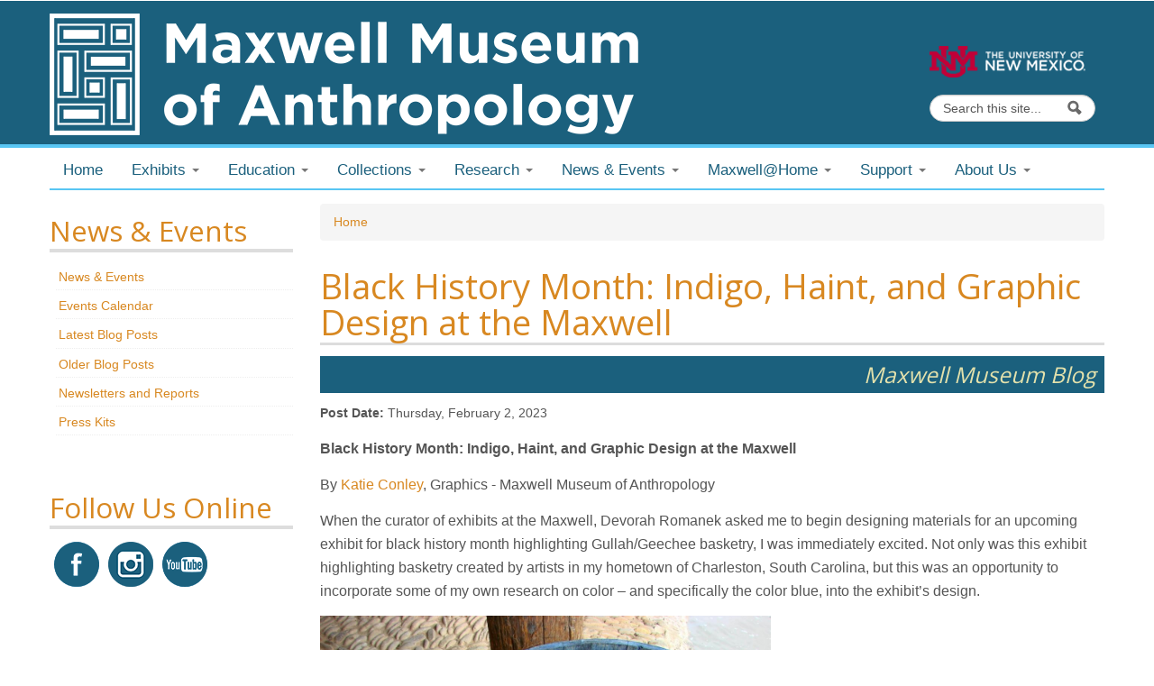

--- FILE ---
content_type: text/html; charset=utf-8
request_url: https://maxwellmuseum.unm.edu/news-events/blog/black-history-month-indigo-haint-and-graphic-design-maxwell
body_size: 10024
content:
<!DOCTYPE html>
<!--[if lt IE 7]> <html class="ie6 ie" lang="en" dir="ltr"> <![endif]-->
<!--[if IE 7]>    <html class="ie7 ie" lang="en" dir="ltr"> <![endif]-->
<!--[if IE 8]>    <html class="ie8 ie" lang="en" dir="ltr"> <![endif]-->
<!--[if IE 9]>    <html class="ie9 ie" lang="en" dir="ltr"> <![endif]-->
<!--[if !IE]> --> <html lang="en" dir="ltr"> <!-- <![endif]-->
<head>
  <meta http-equiv="Content-Type" content="text/html; charset=utf-8" />
<meta name="Generator" content="Drupal 7 (http://drupal.org)" />
<link rel="canonical" href="/news-events/blog/black-history-month-indigo-haint-and-graphic-design-maxwell" />
<link rel="shortlink" href="/node/931" />
<link rel="shortcut icon" href="https://maxwellmuseum.unm.edu/sites/all/themes/maxwellOF/favicon.ico" type="image/vnd.microsoft.icon" />
  <!-- Set the viewport width to device width for mobile -->
  <meta name="viewport" content="width=device-width, initial-scale=1.0">
  <title>Black History Month: Indigo, Haint, and Graphic Design at the Maxwell | Maxwell Museum</title>
  <link href='https://fonts.googleapis.com/css?family=Open+Sans' rel='stylesheet' type='text/css'>
  <link href='https://fonts.googleapis.com/css?family=Slabo+27px' rel='stylesheet' type='text/css'>
  <style type="text/css" media="all">
@import url("https://maxwellmuseum.unm.edu/modules/system/system.base.css?t1ys91");
@import url("https://maxwellmuseum.unm.edu/modules/system/system.menus.css?t1ys91");
@import url("https://maxwellmuseum.unm.edu/modules/system/system.messages.css?t1ys91");
@import url("https://maxwellmuseum.unm.edu/modules/system/system.theme.css?t1ys91");
</style>
<style type="text/css" media="all">
@import url("https://maxwellmuseum.unm.edu/sites/all/modules/calendar/css/calendar_multiday.css?t1ys91");
@import url("https://maxwellmuseum.unm.edu/modules/comment/comment.css?t1ys91");
@import url("https://maxwellmuseum.unm.edu/sites/all/modules/date/date_api/date.css?t1ys91");
@import url("https://maxwellmuseum.unm.edu/sites/all/modules/date/date_popup/themes/datepicker.1.7.css?t1ys91");
@import url("https://maxwellmuseum.unm.edu/modules/field/theme/field.css?t1ys91");
@import url("https://maxwellmuseum.unm.edu/sites/all/modules/footer_sitemap/footer_sitemap.css?t1ys91");
@import url("https://maxwellmuseum.unm.edu/modules/node/node.css?t1ys91");
@import url("https://maxwellmuseum.unm.edu/modules/search/search.css?t1ys91");
@import url("https://maxwellmuseum.unm.edu/modules/user/user.css?t1ys91");
@import url("https://maxwellmuseum.unm.edu/sites/all/modules/views/css/views.css?t1ys91");
</style>
<style type="text/css" media="all">
@import url("https://maxwellmuseum.unm.edu/sites/all/modules/ctools/css/ctools.css?t1ys91");
@import url("https://maxwellmuseum.unm.edu/sites/all/modules/lightbox2/css/lightbox.css?t1ys91");
@import url("https://maxwellmuseum.unm.edu/sites/all/themes/open_framework/packages/bootstrap-2.3.1/css/bootstrap.min.css?t1ys91");
@import url("https://maxwellmuseum.unm.edu/sites/all/themes/open_framework/packages/bootstrap-2.3.1/css/bootstrap-responsive.min.css?t1ys91");
@import url("https://maxwellmuseum.unm.edu/sites/all/themes/open_framework/packages/font-awesome-3.2.1/css/font-awesome.min.css?t1ys91");
</style>
<style type="text/css" media="all">
@import url("https://maxwellmuseum.unm.edu/sites/all/themes/open_framework/css/open_framework.css?t1ys91");
@import url("https://maxwellmuseum.unm.edu/sites/all/themes/maxwellOF/css/style.css?t1ys91");
</style>
<style type="text/css" media="print">
@import url("https://maxwellmuseum.unm.edu/sites/all/themes/open_framework/css/open_framework_print.css?t1ys91");
</style>
  <script type="text/javascript" src="https://maxwellmuseum.unm.edu/sites/all/modules/jquery_update/replace/jquery/1.12/jquery.min.js?v=1.12.4"></script>
<script type="text/javascript" src="https://maxwellmuseum.unm.edu/misc/jquery-extend-3.4.0.js?v=1.12.4"></script>
<script type="text/javascript" src="https://maxwellmuseum.unm.edu/misc/jquery-html-prefilter-3.5.0-backport.js?v=1.12.4"></script>
<script type="text/javascript" src="https://maxwellmuseum.unm.edu/misc/jquery.once.js?v=1.2"></script>
<script type="text/javascript" src="https://maxwellmuseum.unm.edu/misc/drupal.js?t1ys91"></script>
<script type="text/javascript" src="https://maxwellmuseum.unm.edu/sites/all/modules/jquery_update/js/jquery_browser.js?v=0.0.1"></script>
<script type="text/javascript" src="https://maxwellmuseum.unm.edu/misc/form-single-submit.js?v=7.102"></script>
<script type="text/javascript" src="https://maxwellmuseum.unm.edu/sites/all/modules/lightbox2/js/auto_image_handling.js?t1ys91"></script>
<script type="text/javascript" src="https://maxwellmuseum.unm.edu/sites/all/modules/lightbox2/js/lightbox.js?t1ys91"></script>
<script type="text/javascript" src="https://maxwellmuseum.unm.edu/sites/all/modules/google_analytics/googleanalytics.js?t1ys91"></script>
<script type="text/javascript">
<!--//--><![CDATA[//><!--
(function(i,s,o,g,r,a,m){i["GoogleAnalyticsObject"]=r;i[r]=i[r]||function(){(i[r].q=i[r].q||[]).push(arguments)},i[r].l=1*new Date();a=s.createElement(o),m=s.getElementsByTagName(o)[0];a.async=1;a.src=g;m.parentNode.insertBefore(a,m)})(window,document,"script","//www.google-analytics.com/analytics.js","ga");ga("create", "UA-90358263-2", {"cookieDomain":"auto"});ga("set", "anonymizeIp", true);ga("send", "pageview");
//--><!]]>
</script>
<script type="text/javascript" src="https://maxwellmuseum.unm.edu/sites/all/themes/open_framework/packages/bootstrap-2.3.1/js/bootstrap.min.js?t1ys91"></script>
<script type="text/javascript" src="https://maxwellmuseum.unm.edu/sites/all/themes/maxwellOF/js/open_framework.js?t1ys91"></script>
<script type="text/javascript" src="https://maxwellmuseum.unm.edu/sites/all/themes/maxwellOF/js/jquery.placeholder.min.js?t1ys91"></script>
<script type="text/javascript" src="https://maxwellmuseum.unm.edu/sites/all/themes/maxwellOF/js/override.js?t1ys91"></script>
<script type="text/javascript" src="https://maxwellmuseum.unm.edu/sites/all/themes/maxwellOF/js/script.js?t1ys91"></script>
<script type="text/javascript">
<!--//--><![CDATA[//><!--
jQuery.extend(Drupal.settings, {"basePath":"\/","pathPrefix":"","setHasJsCookie":0,"ajaxPageState":{"theme":"maxwellOF","theme_token":"q4D5CmWUjh2nFPTkc17fh7nkCp8b8FT8LGeDYmUNPZk","js":{"sites\/all\/modules\/jquery_update\/replace\/jquery\/1.12\/jquery.min.js":1,"misc\/jquery-extend-3.4.0.js":1,"misc\/jquery-html-prefilter-3.5.0-backport.js":1,"misc\/jquery.once.js":1,"misc\/drupal.js":1,"sites\/all\/modules\/jquery_update\/js\/jquery_browser.js":1,"misc\/form-single-submit.js":1,"sites\/all\/modules\/lightbox2\/js\/auto_image_handling.js":1,"sites\/all\/modules\/lightbox2\/js\/lightbox.js":1,"sites\/all\/modules\/google_analytics\/googleanalytics.js":1,"0":1,"sites\/all\/themes\/open_framework\/packages\/bootstrap-2.3.1\/js\/bootstrap.min.js":1,"sites\/all\/themes\/maxwellOF\/js\/open_framework.js":1,"sites\/all\/themes\/maxwellOF\/js\/jquery.placeholder.min.js":1,"sites\/all\/themes\/maxwellOF\/js\/override.js":1,"sites\/all\/themes\/maxwellOF\/js\/script.js":1},"css":{"modules\/system\/system.base.css":1,"modules\/system\/system.menus.css":1,"modules\/system\/system.messages.css":1,"modules\/system\/system.theme.css":1,"sites\/all\/modules\/calendar\/css\/calendar_multiday.css":1,"modules\/comment\/comment.css":1,"sites\/all\/modules\/date\/date_api\/date.css":1,"sites\/all\/modules\/date\/date_popup\/themes\/datepicker.1.7.css":1,"modules\/field\/theme\/field.css":1,"sites\/all\/modules\/footer_sitemap\/footer_sitemap.css":1,"modules\/node\/node.css":1,"modules\/search\/search.css":1,"modules\/user\/user.css":1,"sites\/all\/modules\/views\/css\/views.css":1,"sites\/all\/modules\/ctools\/css\/ctools.css":1,"sites\/all\/modules\/lightbox2\/css\/lightbox.css":1,"sites\/all\/themes\/open_framework\/packages\/bootstrap-2.3.1\/css\/bootstrap.min.css":1,"sites\/all\/themes\/open_framework\/packages\/bootstrap-2.3.1\/css\/bootstrap-responsive.min.css":1,"sites\/all\/themes\/open_framework\/packages\/font-awesome-3.2.1\/css\/font-awesome.min.css":1,"sites\/all\/themes\/open_framework\/css\/open_framework.css":1,"sites\/all\/themes\/maxwellOF\/css\/style.css":1,"sites\/all\/themes\/open_framework\/css\/open_framework_print.css":1}},"lightbox2":{"rtl":0,"file_path":"\/(\\w\\w\/)public:\/","default_image":"\/sites\/all\/modules\/lightbox2\/images\/brokenimage.jpg","border_size":10,"font_color":"000","box_color":"fff","top_position":"","overlay_opacity":"0.8","overlay_color":"000","disable_close_click":true,"resize_sequence":0,"resize_speed":400,"fade_in_speed":400,"slide_down_speed":600,"use_alt_layout":false,"disable_resize":false,"disable_zoom":false,"force_show_nav":false,"show_caption":true,"loop_items":false,"node_link_text":"View Image Details","node_link_target":false,"image_count":"Image !current of !total","video_count":"Video !current of !total","page_count":"Page !current of !total","lite_press_x_close":"press \u003Ca href=\u0022#\u0022 onclick=\u0022hideLightbox(); return FALSE;\u0022\u003E\u003Ckbd\u003Ex\u003C\/kbd\u003E\u003C\/a\u003E to close","download_link_text":"","enable_login":false,"enable_contact":false,"keys_close":"c x 27","keys_previous":"p 37","keys_next":"n 39","keys_zoom":"z","keys_play_pause":"32","display_image_size":"original","image_node_sizes":"(\\.thumbnail)","trigger_lightbox_classes":"","trigger_lightbox_group_classes":"img.thumbnail, img.image-thumbnail","trigger_slideshow_classes":"","trigger_lightframe_classes":"","trigger_lightframe_group_classes":"","custom_class_handler":"lightbox","custom_trigger_classes":"img.lightbox","disable_for_gallery_lists":1,"disable_for_acidfree_gallery_lists":true,"enable_acidfree_videos":true,"slideshow_interval":5000,"slideshow_automatic_start":true,"slideshow_automatic_exit":true,"show_play_pause":true,"pause_on_next_click":false,"pause_on_previous_click":true,"loop_slides":false,"iframe_width":600,"iframe_height":400,"iframe_border":1,"enable_video":false,"useragent":"TerraCotta https:\/\/github.com\/CeramicTeam\/CeramicTerracotta"},"googleanalytics":{"trackOutbound":1,"trackMailto":1,"trackDownload":1,"trackDownloadExtensions":"7z|aac|arc|arj|asf|asx|avi|bin|csv|doc(x|m)?|dot(x|m)?|exe|flv|gif|gz|gzip|hqx|jar|jpe?g|js|mp(2|3|4|e?g)|mov(ie)?|msi|msp|pdf|phps|png|ppt(x|m)?|pot(x|m)?|pps(x|m)?|ppam|sld(x|m)?|thmx|qtm?|ra(m|r)?|sea|sit|tar|tgz|torrent|txt|wav|wma|wmv|wpd|xls(x|m|b)?|xlt(x|m)|xlam|xml|z|zip"},"urlIsAjaxTrusted":{"\/news-events\/blog\/black-history-month-indigo-haint-and-graphic-design-maxwell":true}});
//--><!]]>
</script>
  <!--[if IE 7]>
  <link rel="stylesheet" href="/sites/all/themes/open_framework/packages/font-awesome-3.2.1/css/font-awesome-ie7.min.css">
  <![endif]-->
  <!-- IE Fix for HTML5 Tags -->
  <!--[if lt IE 9]>
    <script src="/sites/all/themes/open_framework/js/html5shiv.js"></script>
  <![endif]-->
</head>

<body class="html not-front not-logged-in one-sidebar sidebar-first page-node page-node- page-node-931 node-type-blog-post     show-breadcrumb        show-breadcrumb   "  >
    <a href="#main" class="element-invisible element-focusable">Skip to content</a>
<a href="#main-nav" class="element-invisible element-focusable" data-target=".nav-collapse" data-toggle="collapse">Skip to navigation</a>
<!-- /#skipnav -->
<!-- /#admin-shortcuts -->
<div id="header" class="clearfix header" role="banner">
  <div class="container">
    <div class="row">
      <div class="header-section span12">
                <div id="logo" class="site-logo"> <a href="/" title="Home" rel="home"> <img src="https://maxwellmuseum.unm.edu/sites/all/themes/maxwellOF/logo.png" alt="" role="presentation" /> </a></div>
                <!-- /#logo -->
                        <div id="site" class="hide">
          <div id="name"><a href="/">Maxwell Museum</a></div>
        </div>
                <!-- /#name-and-slogan -->
                <div id="header-content" class="row-fluid header-content"><div class="region region-header clearfix">
  <div id="block-block-5" class="clearfix block block-block">       <div class="content"> <p><a href="http://unm.edu" target="_blank"><img alt="Univeristy of New Mexico" class="img-responsive" src="/sites/default/files/public/various-images/UNM_Logo_new_mm_0.png" style="width: 175px; height: 76px; margin-right: 20px; float: right;" /></a></p>
 </div>
</div><div id="block-search-form" class="clearfix block block-search" role="search">       <div class="content"> <form action="/news-events/blog/black-history-month-indigo-haint-and-graphic-design-maxwell" method="post" id="search-block-form" accept-charset="UTF-8"><div><div class="container-inline">
      <h2 class="element-invisible">Search form</h2>
    <div class="form-item form-type-textfield form-item-search-block-form">
  <label class="element-invisible" for="edit-search-block-form--2">Search </label>
 <input title="Enter the terms you wish to search for." class="input-medium search-query form-text" placeholder="Search this site..." type="text" id="edit-search-block-form--2" name="search_block_form" value="" size="15" maxlength="128" />
</div>
<div class="form-actions form-wrapper" id="edit-actions"><input class="btn-search form-submit" alt="Search" type="image" id="edit-submit" name="submit" src="https://maxwellmuseum.unm.edu/sites/all/themes/open_framework/images/searchbutton.png" /></div><input type="hidden" name="form_build_id" value="form--7v8yrJKuSNW2KFoyL9BpDbgTmAAijU2Pc7VmftKzWI" />
<input type="hidden" name="form_id" value="search_block_form" />
</div>
</div></form> </div>
</div></div>
 <!-- /.region -->
</div>
                <!-- /#header-content -->
      </div>
            <!-- /#site-login -->
    </div>
  </div>
</div>
<!-- /#header -->
<div id="content-container">
	    <div id="main-menu" class="clearfix site-main-menu">
      <div class="container">
        <div class="navbar">
                    <div class="navbar-inner">
                                                <button class="btn btn-navbar collapsed" data-toggle="collapse" data-target=".nav-collapse"> <span class="icon-bar"></span> <span class="icon-bar"></span> <span class="icon-bar"></span> </button>
                        <div class="nav-collapse collapse">
              <nav id="main-nav" role="navigation">
                                                <div class="region region-navigation clearfix">
  <div id="block-system-main-menu" class="clearfix block block-system block-menu">       <div class="content"> <ul class="menu nav"><li class="first leaf"><a href="/">Home</a></li>
<li class="expanded dropdown"><span title="" class="dropdown-toggle nolink" data-toggle="dropdown" data-target="#">Exhibits <span class="caret"></span></span><ul class="dropdown-menu"><li class="first leaf"><a href="/exhibits/explore">Explore</a></li>
<li class="leaf"><a href="/exhibits/permanent">Permanent Exhibits</a></li>
<li class="leaf"><a href="/exhibits/temporary">Temporary Exhibits</a></li>
<li class="leaf"><a href="/exhibits/online" title="">Online Exhibits</a></li>
<li class="leaf"><a href="/exhibits/past-exhibits" title="">Past Exhibits</a></li>
<li class="last leaf"><a href="/exhibits/traveling">Traveling Exhibits</a></li>
</ul></li>
<li class="expanded dropdown"><span title="" class="dropdown-toggle nolink" data-toggle="dropdown" data-target="#">Education <span class="caret"></span></span><ul class="dropdown-menu"><li class="first leaf"><a href="/education">Education</a></li>
<li class="expanded dropdown-submenu"><a href="/education/university" class="dropdown-toggle" data-toggle="dropdown" data-target="#">University</a><ul class="dropdown-menu"><li class="first leaf"><a href="/education/university/students">Students</a></li>
<li class="leaf"><a href="/education/university/faculty">Faculty</a></li>
<li class="last leaf"><a href="/education/university/museum-studies">Museum Studies</a></li>
</ul></li>
<li class="expanded dropdown-submenu"><a href="/education/educational-programs" class="dropdown-toggle" data-toggle="dropdown" data-target="#">K-12</a><ul class="dropdown-menu"><li class="first leaf"><a href="/education/k-12/traveling-trunk-programs">Traveling Trunk Programs</a></li>
<li class="leaf"><a href="/education/k-12/check-out-kits">Check-out Kits</a></li>
<li class="leaf"><a href="/education/k-12/field-trips">Museum Field Trips</a></li>
<li class="leaf"><a href="/education/k-12/school-bus-program">Maxwell in Motion School Bus Program</a></li>
<li class="leaf"><a href="/education/k-12/summer-camp">Summer Camp</a></li>
<li class="last leaf"><a href="/education/k-12/educational-resources">Educational Resources</a></li>
</ul></li>
<li class="last leaf"><a href="/education/general-public">Public</a></li>
</ul></li>
<li class="expanded dropdown"><span title="" class="dropdown-toggle nolink" data-toggle="dropdown" data-target="#">Collections <span class="caret"></span></span><ul class="dropdown-menu"><li class="first leaf"><a href="/collections/about">About Our Collection</a></li>
<li class="leaf"><a href="/collections/archaeology">Archaeology</a></li>
<li class="leaf"><a href="/collections/ethnology">Ethnology</a></li>
<li class="expanded dropdown-submenu"><a href="/collections/osteology" title="" class="dropdown-toggle" data-toggle="dropdown" data-target="#">Osteology</a><ul class="dropdown-menu"><li class="first leaf"><a href="/collections/osteology">Osteology</a></li>
<li class="last leaf"><a href="/collections/osteology/body-donation">Body Donation</a></li>
</ul></li>
<li class="leaf"><a href="/collections/archives">Archives</a></li>
<li class="leaf"><a href="/collections/use">Use Collections</a></li>
<li class="leaf"><a href="/collections/nagpra">NAGPRA</a></li>
<li class="last leaf"><a href="/collections/object-donation">Object Donation</a></li>
</ul></li>
<li class="expanded dropdown"><span title="" class="dropdown-toggle nolink" data-toggle="dropdown" data-target="#">Research <span class="caret"></span></span><ul class="dropdown-menu"><li class="first leaf"><a href="/research/current-research">Current Research</a></li>
<li class="leaf"><a href="/research/office-of-contract-archaeology">Office of Contract Archeology</a></li>
<li class="leaf"><a href="/research/publications">Publications</a></li>
<li class="last leaf"><a href="/research/technical-series">Technical Series</a></li>
</ul></li>
<li class="expanded dropdown"><span title="" class="dropdown-toggle nolink" data-toggle="dropdown" data-target="#">News & Events <span class="caret"></span></span><ul class="dropdown-menu"><li class="first leaf"><a href="/news-events">News &amp; Events</a></li>
<li class="leaf"><a href="/news-events/calendar" title="">Events Calendar</a></li>
<li class="leaf"><a href="/news-events/blog/latest" title="">Latest Blog Posts</a></li>
<li class="leaf"><a href="/news-events/blog/older">Older Blog Posts</a></li>
<li class="leaf"><a href="/news-events/newsletters-and-reports">Newsletters and Reports</a></li>
<li class="last leaf"><a href="/news-events/press-kits" title="">Press Kits</a></li>
</ul></li>
<li class="expanded dropdown"><span title="" class="dropdown-toggle nolink" data-toggle="dropdown" data-target="#">Maxwell@Home <span class="caret"></span></span><ul class="dropdown-menu"><li class="first leaf"><a href="/maxwell-at-home">Maxwell@Home</a></li>
<li class="last expanded dropdown-submenu"><a href="/maxwell-at-home/objects" title="" class="dropdown-toggle" data-toggle="dropdown" data-target="#">Categories</a><ul class="dropdown-menu"><li class="first leaf"><a href="/maxwell-at-home/objects">Objects</a></li>
<li class="leaf"><a href="/maxwell-at-home/educational-resources">Educational Resources</a></li>
<li class="leaf"><a href="/maxwell-at-home/current-research">Current Research</a></li>
<li class="leaf"><a href="/maxwell-at-home/maxwell-history">Maxwell History</a></li>
<li class="leaf"><a href="/maxwell-at-home/ask-the-maxwell">Ask the Maxwell?</a></li>
<li class="last leaf"><a href="/maxwell-at-home/online-exhibits">Online exhibits</a></li>
</ul></li>
</ul></li>
<li class="expanded dropdown"><span title="" class="dropdown-toggle nolink" data-toggle="dropdown" data-target="#">Support <span class="caret"></span></span><ul class="dropdown-menu"><li class="first leaf"><a href="/support/membership">Membership</a></li>
<li class="expanded dropdown-submenu"><a href="/support/volunteer/how-to-volunteer" title="" class="dropdown-toggle" data-toggle="dropdown" data-target="#">Volunteer</a><ul class="dropdown-menu"><li class="first leaf"><a href="/support/volunteer/how-to-volunteer">How to Volunteer</a></li>
<li class="last leaf"><a href="/support/volunteer/volunteers-and-donors">Recognizing our volunteers</a></li>
</ul></li>
<li class="last leaf"><a href="/support/donate">Donate</a></li>
</ul></li>
<li class="last expanded dropdown"><span title="" class="dropdown-toggle nolink" data-toggle="dropdown" data-target="#">About Us <span class="caret"></span></span><ul class="dropdown-menu"><li class="first leaf"><a href="/about/visit-us">Visit Us</a></li>
<li class="leaf"><a href="/about/about-us">About Us</a></li>
<li class="leaf"><a href="/about/mission-history">Mission &amp; History</a></li>
<li class="expanded dropdown-submenu"><a href="/about/people/staff" title="" class="dropdown-toggle" data-toggle="dropdown" data-target="#">People</a><ul class="dropdown-menu"><li class="first leaf"><a href="/about/people/staff">Staff</a></li>
<li class="leaf"><a href="/about/people/research-associates">Research Associates</a></li>
<li class="last leaf"><a href="/about/people/students">Students</a></li>
</ul></li>
<li class="leaf"><a href="/about/frequently-asked-questions">FAQs</a></li>
<li class="last leaf"><a href="/about/facility-rental">Facility Rental</a></li>
</ul></li>
</ul> </div>
</div></div>
 <!-- /.region -->
                              </nav>
            </div>
                                              </div>
                  </div>
      </div>
    </div>
    <!-- /#main-menu -->
    	
    <div id="main" class="clearfix main" role="main">
      <div class="container">
                <!--<div id="breadcrumb"></div>-->
                                <div id="main-content" class="row main-content">
                    <div id="sidebar-first" class="sidebar span3 site-sidebar-first">
            <div class="row-fluid"><div class="region region-sidebar-first clearfix">
  <div id="block-menu-block-8" class="clearfix block block-menu-block">     <h2>News &amp; Events</h2>
      <div class="content"> <div class="menu-block-wrapper menu-block-8 menu-name-main-menu parent-mlid-1555 menu-level-1">
  <ul class="menu nav"><li class="first leaf menu-mlid-879"><a href="/news-events">News &amp; Events</a></li>
<li class="leaf menu-mlid-1662"><a href="/news-events/calendar" title="">Events Calendar</a></li>
<li class="leaf menu-mlid-2249"><a href="/news-events/blog/latest" title="">Latest Blog Posts</a></li>
<li class="leaf menu-mlid-2250"><a href="/news-events/blog/older">Older Blog Posts</a></li>
<li class="leaf menu-mlid-3392"><a href="/news-events/newsletters-and-reports">Newsletters and Reports</a></li>
<li class="last leaf menu-mlid-4288"><a href="/news-events/press-kits" title="">Press Kits</a></li>
</ul></div>
 </div>
</div>
<div id="block-block-33" class="clearfix block block-block">     <h2>Follow Us Online</h2>
      <div class="content"> <p><a href="https://www.facebook.com/MaxwellMuseum"><img alt="Facebook Icon" src="/sites/default/files/public/various-images/facebook-icon.png" style="width: 50px; height: 50px; float: left;" /></a><a href="https://www.instagram.com/maxwell_museum/?hl=en"><img alt="Instagram Icon" src="/sites/default/files/public/various-images/instagram-icon.png" style="width: 50px; height: 50px; float: left;" /></a><a href="http://www.Youtube.com/channel/UCNGKdZiEJKwsoVzcEd9ZOgQ"><img alt="youtube icon" src="/sites/default/files/public/various-images/youtube-icon.png" style="width: 50px; height: 50px; float: left;" /></a></p>
 </div>
</div>
</div>
 <!-- /.region -->
</div>
          </div>
          <!-- /#sidebar-first -->
                    <div id="content" class="mc-content span9">
          	        	<div id="breadcrumb"><h2 class="element-invisible">You are here</h2><div class="breadcrumb"><a href="/">Home</a></div></div>
        	            <div id="content-wrapper" class="content-wrapper">
              <div id="content-head" class="row-fluid content-head">
                                                                <h1 class="title" id="page-title"> Black History Month: Indigo, Haint, and Graphic Design at the Maxwell </h1>
                                                                                                              </div>
                                                        <div id="content-body" class="row-fluid content-body"> <div class="region region-content clearfix">
  <div id="block-system-main" class="clearfix block block-system">       <div class="content"> <article id="node-931" class="node node-blog-post clearfix" about="/news-events/blog/black-history-month-indigo-haint-and-graphic-design-maxwell" typeof="sioc:Item foaf:Document">      <span property="dc:title" content="Black History Month: Indigo, Haint, and Graphic Design at the Maxwell" class="rdf-meta element-hidden"></span><span property="sioc:num_replies" content="0" datatype="xsd:integer" class="rdf-meta element-hidden"></span>  <h3 id="blog-header">Maxwell Museum Blog</h3>
    <div class="content">
    <div class="field field-name-field-post-date field-type-datetime field-label-inline clearfix"><div class="field-label">Post Date:&nbsp;</div><div class="field-items"><div class="field-item even"><span class="date-display-single" property="dc:date" datatype="xsd:dateTime" content="2023-02-02T00:00:00-07:00">Thursday, February 2, 2023</span></div></div></div><div class="field field-name-body field-type-text-with-summary field-label-hidden"><div class="field-items"><div class="field-item even" property="content:encoded"><p><span style="font-size:12pt"><span style="font-family:Calibri,sans-serif"><b>Black History Month: Indigo, Haint, and Graphic Design at the Maxwell</b></span></span></p>
<p><span style="font-size:12pt"><span style="font-family:Calibri,sans-serif">By <a href="https://maxwellmuseum.unm.edu/about/people/katie-conley">Katie Conley</a>, </span></span><span style="font-size:12pt"><span style="font-family:Calibri,sans-serif">Graphics - </span></span><span style="font-size:12pt"><span style="font-family:Calibri,sans-serif">Maxwell Museum of Anthropology </span></span></p>
<p><span style="font-size:12pt"><span style="font-family:Calibri,sans-serif">When the curator of exhibits at the Maxwell, Devorah Romanek asked me to begin designing materials for an upcoming exhibit for black history month highlighting Gullah/Geechee basketry, I was immediately excited. Not only was this exhibit highlighting basketry created by artists in my hometown of Charleston, South Carolina, but this was an opportunity to incorporate some of my own research on color – and specifically the color blue, into the exhibit’s design. </span></span></p>
<p><span style="font-size:12pt"><span style="font-family:Calibri,sans-serif"><img alt="" src="/sites/default/files/public/Indigo-guizhou.jpg" style="width: 500px; height: 375px;" /></span></span></p>
<p><span style="font-size:12pt"><span style="font-family:Calibri,sans-serif"><i>A Vat of indigo blue dye in production. Wikimedia Commons (CC 3.0)</i></span></span></p>
<p><span style="font-size:12pt"><span style="font-family:Calibri,sans-serif">I spent an entire year as an undergraduate student in the fine arts program at UNM immersing myself completely in the history of the color blue, and my personal relationship to its complicated history in Charleston. I had a pile of books and articles on the color’s history and even a vat of dye in the backyard that I kept feeding for months. I was obsessed with the color – and through this obsession was forced to relearn some histories that were reiterated repeatedly in my South Carolina education. I had to acknowledge that the history of the color blue, and my personal associations with the color were complex.</span></span></p>
<p><img alt="" src="/sites/default/files/public/16667026340437.jpg" style="width: 700px; height: 467px;" /></p>
<p><span style="font-size:12pt"><span style="font-family:Calibri,sans-serif"><i><span style="color:black">An abandoned house from the Depression era with haint blue around the window, on Wadmalaw Island, South Carolina. (Melina Mara/The Washington Post)</span></i></span></span></p>
<p><span style="font-size:12pt"><span style="font-family:Calibri,sans-serif">Through my research I learned why my family’s front porch ceiling, and so many others were painted a pastel robin’s egg shade of blue. I learned that the historical name for the color is haint blue, the word haint deriving from the historically complex language and dialect of the Gullah/Geechee people in the low country. The color was originally created using indigo dye and was used by African slaves to paint their plantation cabins. The color, which was intended to resemble the color of water, was tied to their spiritual beliefs, brought over from Western Africa, about spirits they referred to as haints. It was believed that painting their homes with this shade of blue would confuse the spirits, who were not able to cross over water, and bar them from entering their homes. The tradition of painting porches blue originated as a means for enslaved Africans to preserve and continue their traditions in their new home. Over time, the color has become a staple and tradition of low country design.</span></span></p>
<p><span style="font-size:12pt"><span style="font-family:Calibri,sans-serif"><img alt="" src="/sites/default/files/public/Screen%20Shot%202023-01-30%20at%203.33.17%20PM.png" style="width: 700px; height: 365px;" /></span></span></p>
<p><span style="font-size:12pt"><span style="font-family:Calibri,sans-serif"><i>A 1773 depiction of indigo harvest and processing and St. Stephens Parish. Charleston County Public Library</i></span></span></p>
<p><span style="font-size:12pt"><span style="font-family:Calibri,sans-serif">My research also forced me to relearn the history of indigo dye in the Carolinas – a history which was reinforced over and over again in my South Carolina education. From a young age, I was taught that an educated, wealthy white woman named Eliza Lucas Pinckney invented the <i>Caroliniana</i> strain of Indigo. Her development of the <i>Caroliniana</i> strain of indigo, which was adept to the Winter climates of the low country was hugely celebrated in South Carolina curriculum and credited as being a primary reason for the region’s success and generational wealth. It wasn’t until embarking on this journey of re-connecting with the history of indigo in the Carolina’s that I began questioning this history. I quickly learned the flaws in this narrative. Contrary to what I had been taught, I learned that it was the Pinckney plantation slaves, who brought their knowledge and experience cultivating indigo and developing the dye which were responsible for the development of this indigo strain. Without their knowledge and experience, the <i>Caroliniana</i> strain of indigo would have certainly never existed, and other strains, which are traditionally grown in tropical climates with mild winters, would have failed. </span></span></p>
<p><span style="font-size:12pt"><span style="font-family:Calibri,sans-serif">With everything I have learned about the color blue and its relationship to Gullah/Geechee culture and South Carolina history, I knew it was important to incorporate into this exhibition. Although this exhibition isn’t about indigo, or blue, I wanted to be intentional in the exhibits design. I wanted to be able to tie a key element of the design, color, back to the Gullah/Geechee culture which this exhibit seeks to highlight. </span></span></p>
<p> </p>
</div></div></div>  </div>
    </article> </div>
</div></div>
 <!-- /.region -->
  </div>
                                                                                                                                          </div>
            <!-- /#content-wrap --> 
          </div>
          <!-- /#content -->
                  </div>
                      </div>
    </div>
    <!-- /#main, /#main-wrapper -->
    
</div>
<!--#content-container-->
<div id="utility-footer" class="clearfix site-footer" role="contentinfo">
  <div class="container">
    <div id="utility-footer-content" class="row-fluid"> <div class="region region-utility-footer clearfix">
  <div id="block-block-10" class="clearfix block block-block">       <div class="content"> <div class="span4 column"><div class="utility-content"><div id="block-views-events-block-1" class="clearfix block block-views">     <h2>Upcoming Events</h2>
      <div class="content"> <div class="view view-events view-id-events view-display-id-block_1 view-dom-id-107b2e5a2d5c0de197a5506e67aa98fb">
        
  
  
      <div class="view-empty">
      <p><em>No upcoming events found</em></p>
    </div>
  
  
  
  
  
  
</div> </div>
</div></div></div><div class="span4 column"><div class="utility-content"><h3>Maxwell Museum of Anthropology</h3><p>500 University Blvd. NE<br />Albuquerque, NM 87131-0001<br />Phone: (505) 277-4405<br />Fax: (505) 277-1547<br /><a href="mailto:maxwell@unm.edu">maxwell@unm.edu</a></p><h3>Hours <span class="small">(museum &amp; store)</span></h3><p>Tuesday - Saturday: 10am - 4pm<br />Closed Sundays, Mondays and all major holidays</p><h3>Admission</h3><p>Admission is free and donations are welcome.</p></div></div><div class="span4 column"><div class="utility-content"><div style="border: 5px solid #ccc; margin-top: 15px;"><iframe allowfullscreen="" frameborder="0" height="275" src="https://www.google.com/maps/embed?pb=!1m14!1m8!1m3!1d13059.47335037722!2d-106.62742134393311!3d35.085022317633815!3m2!1i1024!2i768!4f13.1!3m3!1m2!1s0x0%3A0x232ebb699e6d07b7!2sMaxwell+Museum+of+Anthropology!5e0!3m2!1sen!2sus!4v1461001378901" style="border:0" width="100%"></iframe></div></div></div><p>&nbsp;</p> </div>
</div></div>
 <!-- /.region -->
 </div>
  </div>
</div>
<!-- /#utility-footer -->
<div id="footer" class="clearfix" role="contentinfo">
  <div class="container">
    <div id="footer-content" class="row-fluid footer-content"> <div class="region region-footer clearfix">
  <div id="block-footer-sitemap-footer-sitemap" class="clearfix block block-footer-sitemap">       <div class="content"> <div id="footer-sitemap" class="clearfix">
  <div class="fs-block-content"><div class="main-menu"><ul class="footer_links_main-menu total-items-9 parent-items-0 single-items-0"><li class="menu-218 depth-1 fs-no-children  first"><a href="/" class="fs-root-link">Home</a></li>
<li class="menu-583 depth-1 total-children-6 parent-children-0 single-children-6"><span title="" class="fs-root-link nolink">Exhibits</span><ul class="footer_links_main-menu total-items-6 parent-items-0 single-items-0"><li class="menu-3405 depth-1 fs-no-children  first"><a href="/exhibits/explore">Explore</a></li>
<li class="menu-590 depth-1 fs-no-children"><a href="/exhibits/permanent">Permanent Exhibits</a></li>
<li class="menu-1553 depth-1 fs-no-children"><a href="/exhibits/temporary">Temporary Exhibits</a></li>
<li class="menu-592 depth-1 fs-no-children"><a href="/exhibits/online" title="">Online Exhibits</a></li>
<li class="menu-593 depth-1 fs-no-children"><a href="/exhibits/past-exhibits" title="">Past Exhibits</a></li>
<li class="menu-1732 depth-1 fs-no-children  last"><a href="/exhibits/traveling">Traveling Exhibits</a></li>
</ul></li>
<li class="menu-585 depth-1 total-children-4 parent-children-2 single-children-2"><span title="" class="fs-root-link nolink">Education</span><ul class="footer_links_main-menu total-items-4 parent-items-0 single-items-0"><li class="menu-3404 depth-1 fs-no-children  first"><a href="/education">Education</a></li>
<li class="menu-3063 depth-1 total-children-3 parent-children-0 single-children-3"><a href="/education/university">University</a><ul class="footer_links_main-menu total-items-3 parent-items-0 single-items-0"><li class="menu-742 depth-1 fs-no-children  first"><a href="/education/university/students">Students</a></li>
<li class="menu-3064 depth-1 fs-no-children"><a href="/education/university/faculty">Faculty</a></li>
<li class="menu-1952 depth-1 fs-no-children  last"><a href="/education/university/museum-studies">Museum Studies</a></li>
</ul></li>
<li class="menu-873 depth-1 total-children-6 parent-children-0 single-children-6"><a href="/education/educational-programs">K-12</a><ul class="footer_links_main-menu total-items-6 parent-items-0 single-items-0"><li class="menu-874 depth-1 fs-no-children  first"><a href="/education/k-12/traveling-trunk-programs">Traveling Trunk Programs</a></li>
<li class="menu-875 depth-1 fs-no-children"><a href="/education/k-12/check-out-kits">Check-out Kits</a></li>
<li class="menu-877 depth-1 fs-no-children"><a href="/education/k-12/field-trips">Museum Field Trips</a></li>
<li class="menu-878 depth-1 fs-no-children"><a href="/education/k-12/school-bus-program">Maxwell in Motion School Bus Program</a></li>
<li class="menu-880 depth-1 fs-no-children"><a href="/education/k-12/summer-camp">Summer Camp</a></li>
<li class="menu-1729 depth-1 fs-no-children  last"><a href="/education/k-12/educational-resources">Educational Resources</a></li>
</ul></li>
<li class="menu-3008 depth-1 fs-no-children  last"><a href="/education/general-public">Public</a></li>
</ul></li>
<li class="menu-586 depth-1 total-children-8 parent-children-1 single-children-7"><span title="" class="fs-root-link nolink">Collections</span><ul class="footer_links_main-menu total-items-8 parent-items-0 single-items-0"><li class="menu-1544 depth-1 fs-no-children  first"><a href="/collections/about">About Our Collection</a></li>
<li class="menu-1972 depth-1 fs-no-children"><a href="/collections/archaeology">Archaeology</a></li>
<li class="menu-1971 depth-1 fs-no-children"><a href="/collections/ethnology">Ethnology</a></li>
<li class="menu-3065 depth-1 total-children-2 parent-children-0 single-children-2"><a href="/collections/osteology" title="">Osteology</a><ul class="footer_links_main-menu total-items-2 parent-items-0 single-items-0"><li class="menu-1950 depth-1 fs-no-children  first"><a href="/collections/osteology">Osteology</a></li>
<li class="menu-3066 depth-1 fs-no-children  last"><a href="/collections/osteology/body-donation">Body Donation</a></li>
</ul></li>
<li class="menu-1961 depth-1 fs-no-children"><a href="/collections/archives">Archives</a></li>
<li class="menu-1550 depth-1 fs-no-children"><a href="/collections/use">Use Collections</a></li>
<li class="menu-1551 depth-1 fs-no-children"><a href="/collections/nagpra">NAGPRA</a></li>
<li class="menu-1951 depth-1 fs-no-children  last"><a href="/collections/object-donation">Object Donation</a></li>
</ul></li>
<li class="menu-587 depth-1 total-children-4 parent-children-0 single-children-4"><span title="" class="fs-root-link nolink">Research</span><ul class="footer_links_main-menu total-items-4 parent-items-0 single-items-0"><li class="menu-1446 depth-1 fs-no-children  first"><a href="/research/current-research">Current Research</a></li>
<li class="menu-743 depth-1 fs-no-children"><a href="/research/office-of-contract-archaeology">Office of Contract Archeology</a></li>
<li class="menu-1657 depth-1 fs-no-children"><a href="/research/publications">Publications</a></li>
<li class="menu-1658 depth-1 fs-no-children  last"><a href="/research/technical-series">Technical Series</a></li>
</ul></li>
<li class="menu-1555 depth-1 total-children-6 parent-children-0 single-children-6"><span title="" class="fs-root-link nolink">News &amp; Events</span><ul class="footer_links_main-menu total-items-6 parent-items-0 single-items-0"><li class="menu-879 depth-1 fs-no-children  first"><a href="/news-events">News &amp; Events</a></li>
<li class="menu-1662 depth-1 fs-no-children"><a href="/news-events/calendar" title="">Events Calendar</a></li>
<li class="menu-2249 depth-1 fs-no-children"><a href="/news-events/blog/latest" title="">Latest Blog Posts</a></li>
<li class="menu-2250 depth-1 fs-no-children"><a href="/news-events/blog/older">Older Blog Posts</a></li>
<li class="menu-3392 depth-1 fs-no-children"><a href="/news-events/newsletters-and-reports">Newsletters and Reports</a></li>
<li class="menu-4288 depth-1 fs-no-children  last"><a href="/news-events/press-kits" title="">Press Kits</a></li>
</ul></li>
<li class="menu-3395 depth-1 total-children-2 parent-children-1 single-children-1"><span title="" class="fs-root-link nolink">Maxwell@Home</span><ul class="footer_links_main-menu total-items-2 parent-items-0 single-items-0"><li class="menu-3396 depth-1 fs-no-children  first"><a href="/maxwell-at-home">Maxwell@Home</a></li>
<li class="menu-3398 depth-1 total-children-6 parent-children-0 single-children-6  last"><a href="/maxwell-at-home/objects" title="">Categories</a><ul class="footer_links_main-menu total-items-6 parent-items-0 single-items-0"><li class="menu-3397 depth-1 fs-no-children  first"><a href="/maxwell-at-home/objects">Objects</a></li>
<li class="menu-3399 depth-1 fs-no-children"><a href="/maxwell-at-home/educational-resources">Educational Resources</a></li>
<li class="menu-3400 depth-1 fs-no-children"><a href="/maxwell-at-home/current-research">Current Research</a></li>
<li class="menu-3401 depth-1 fs-no-children"><a href="/maxwell-at-home/maxwell-history">Maxwell History</a></li>
<li class="menu-3402 depth-1 fs-no-children"><a href="/maxwell-at-home/ask-the-maxwell">Ask the Maxwell?</a></li>
<li class="menu-3403 depth-1 fs-no-children  last"><a href="/maxwell-at-home/online-exhibits">Online exhibits</a></li>
</ul></li>
</ul></li>
<li class="menu-3393 depth-1 total-children-3 parent-children-1 single-children-2"><span title="" class="fs-root-link nolink">Support</span><ul class="footer_links_main-menu total-items-3 parent-items-0 single-items-0"><li class="menu-1608 depth-1 fs-no-children  first"><a href="/support/membership">Membership</a></li>
<li class="menu-3394 depth-1 total-children-2 parent-children-0 single-children-2"><a href="/support/volunteer/how-to-volunteer" title="">Volunteer</a><ul class="footer_links_main-menu total-items-2 parent-items-0 single-items-0"><li class="menu-1609 depth-1 fs-no-children  first"><a href="/support/volunteer/how-to-volunteer">How to Volunteer</a></li>
<li class="menu-1664 depth-1 fs-no-children  last"><a href="/support/volunteer/volunteers-and-donors">Recognizing our volunteers</a></li>
</ul></li>
<li class="menu-1607 depth-1 fs-no-children  last"><a href="/support/donate">Donate</a></li>
</ul></li>
<li class="menu-589 depth-1 total-children-6 parent-children-1 single-children-5  last"><span title="" class="fs-root-link nolink">About Us</span><ul class="footer_links_main-menu total-items-6 parent-items-0 single-items-0"><li class="menu-1447 depth-1 fs-no-children  first"><a href="/about/visit-us">Visit Us</a></li>
<li class="menu-1554 depth-1 fs-no-children"><a href="/about/about-us">About Us</a></li>
<li class="menu-1448 depth-1 fs-no-children"><a href="/about/mission-history">Mission &amp; History</a></li>
<li class="menu-3676 depth-1 total-children-3 parent-children-0 single-children-3"><a href="/about/people/staff" title="">People</a><ul class="footer_links_main-menu total-items-3 parent-items-0 single-items-0"><li class="menu-3679 depth-1 fs-no-children  first"><a href="/about/people/staff">Staff</a></li>
<li class="menu-3678 depth-1 fs-no-children"><a href="/about/people/research-associates">Research Associates</a></li>
<li class="menu-3677 depth-1 fs-no-children  last"><a href="/about/people/students">Students</a></li>
</ul></li>
<li class="menu-1451 depth-1 fs-no-children"><a href="/about/frequently-asked-questions">FAQs</a></li>
<li class="menu-1730 depth-1 fs-no-children  last"><a href="/about/facility-rental">Facility Rental</a></li>
</ul></li>
</ul></div>
</div>
</div>
 </div>
</div>
<div id="block-block-4" class="clearfix block block-block">       <div class="content"> <p id="copyright">Copyright &copy;2025, All rights reserved - Maxwell Museum of Anthropology - <a href="/user">login</a></p> </div>
</div>
</div>
 <!-- /.region -->
 </div>
  </div>
</div>
<!-- /#footer -->
  </body>

</html>


--- FILE ---
content_type: text/css
request_url: https://maxwellmuseum.unm.edu/sites/all/themes/open_framework/css/open_framework.css?t1ys91
body_size: 6168
content:
/* global **************************** */
/* ----- body ------------------------ */
body {
  -webkit-text-size-adjust: 100%;
  -ms-text-size-adjust: 100%;
}

/* ----- custom fonts ---------------- */
/* ----- text ------------------------ */
h2, h3, h4, h5, h6 {
  line-height: 1.3em;
}

p {
  margin: 0 0 1em;
}

em {
  padding: 0 3px 0 0;
}

strong {
  font-weight: 600;
}

quote, code {
  margin: .5em 0;
}

.summary {
  margin-bottom: 15px;
  font-weight: 300;
  font-size: 22px;
  line-height: 1.4em;
}

.descriptor {
  margin-bottom: 4px;
  text-transform: uppercase;
  letter-spacing: .04em;
  font-size: 12px;
  line-height: 1.5em;
}

.caption {
  margin-top: 0;
  margin-bottom: 2em;
  color: #848484;
  letter-spacing: .01em;
  font-style: italic;
  font-size: 13px;
}

/* ----- links ----------------------- */
a, a:hover {
  text-decoration: none;
}

.more-link, a.more-link, .page-search .node-readmore a {
  display: inline-block;
  clear: both;
  line-height: 1.4em;
  margin-top: 0.5em;
  margin-bottom: 0.5em;
  text-align: left;
  text-transform: uppercase;
  letter-spacing: .02em;
  font-weight: 600;
  font-size: 12px;
}

.more-link a:hover, a.more-link:hover, .page-search .node-readmore a:hover {
  color: #000;
  text-decoration: none;
}

.more-link a:after, a.more-link:after, .page-search .node-readmore a:after {
  content: " »";
}

h2 a:hover, h3 a:hover {
  text-decoration: none;
}

/* ----- lists ----------------------- */
ul.inline, ul.links.inline, ul.links.inline li {
  margin-left: 0;
  padding-left: 0;
}

/* ----- tables ---------------------- */
tr.even, tr.odd {
  border-bottom: 1px solid #ddd;
  background-color: transparent;
}

th, td {
  padding: .5em;
  border: 1px solid #ddd;
}

th, td.active {
  background-color: #f5f5f5;
}

th {
  vertical-align: bottom;
}

td {
  vertical-align: top;
}

/* ----- forms ----------------------- */
.form-item label {
  display: block;
  font-weight: 700;
}

.views-exposed-form .views-exposed-widget .form-submit {
  margin-top: 27px;
}

.sidebar .views-exposed-form .views-exposed-widget .form-submit {
  margin-top: 0.5em;
}

.views-exposed-form .views-exposed-widget {
  -moz-box-sizing: border-box;
  -webkit-box-sizing: border-box;
  box-sizing: border-box;
  max-width: 100%;
}

input, select, .chzn-container {
  max-width: 100%;
}

/* override for views exposed forms submit */
.form-type-checkbox label {
  display: inline-block;
  margin-left: 8px;
}

input[type="checkbox"] {
  margin: 0;
}

input.form-submit {
  height: 2.5em;
  border: 1px solid #d5d5d5;
  -webkit-border-radius: 4px;
  -moz-border-radius: 4px;
  -ms-border-radius: 4px;
  -o-border-radius: 4px;
  border-radius: 4px;
  background-image: -webkit-linear-gradient(top, white 0%, #e6e6e6 100%);
  background-image: -ms-linear-gradient(top, white 0%, #e6e6e6 100%);
  background-image: -moz-linear-gradient(top, white 0%, #e6e6e6 100%);
  background-image: -o-linear-gradient(top, white 0%, #e6e6e6 100%);
  background-image: webkit-gradient(linear, left top, left bottom, color-stop(0, white), color-stop(1, #e6e6e6));
  background-image: linear-gradient(to bottom, #ffffff 0%, #e6e6e6 100%);
}

input.form-submit:hover, input.form-submit:focus {
  background-image: -webkit-linear-gradient(top, whitesmoke 0%, #e6e6e6 100%);
  background-image: -ms-linear-gradient(top, whitesmoke 0%, #e6e6e6 100%);
  background-image: -moz-linear-gradient(top, whitesmoke 0%, #e6e6e6 100%);
  background-image: -o-linear-gradient(top, whitesmoke 0%, #e6e6e6 100%);
  background-image: -webkit-gradient(linear, left top, left bottom, color-stop(0, whitesmoke), color-stop(1, #e6e6e6));
  background-image: linear-gradient(to bottom, #f5f5f5 0%, #e6e6e6 100%);
}

input.form-submit:focus {
  border: 1px dotted #333;
}

input.btn-search {
  width: 26px;
  height: 26px;
  border: 0 none;
  background: none repeat scroll 0 0 transparent;
}

input.btn-search:hover {
  opacity: .6;
  filter: alpha(opacity=60);
  background: none repeat scroll 0 0 transparent;
}

input.placeholder, textarea.placeholder {
  color: #aaa;
}

/* ----- Invisible and Focusable Elements (skipnav) ----------------------- */
.element-invisible {
  position: absolute !important;
  clip: rect(1px 1px 1px 1px);
  /* IE6, IE7 */
  clip: rect(1px, 1px, 1px, 1px);
}

.element-invisible.element-focusable:active, .element-invisible.element-focusable:focus {
  position: static !important;
  clip: auto;
  overflow: visible;
  height: auto;
  padding: 0 1em;
}

/* ----- other ----------------------- */
hr {
  clear: both;
}

.border-none {
  border: none !important;
}

.box-shadow-none {
  box-shadow: none !important;
}

/* header ******************************/
/* ----- header region --------------- */
.header {
  margin: 25px 0 30px;
}

.header-section {
  display: table;
}

.header-content {
  clear: both;
}

/* ----- search box ------------------ */
.nav-search {
  float: right;
  margin: -65px -20px 0 0;
  padding: 0;
  min-height: 1px;
}

.nav-search .search-form, #header-search .search-form {
  margin: 0;
  padding: 0;
}

.nav-search .form-item, #header-search .form-item {
  margin: 0;
}

#block-search-form {
  position: relative;
  display: inline-block;
  margin: 0;
  padding: 0;
}

#block-search-form .search-query {
  padding-right: 38px;
  width: 130px;
}

#block-search-form .btn-search {
  position: absolute;
  top: 1px;
  right: 10px;
}

#block-search-form input.btn-search:hover {
  opacity: .6;
  filter: alpha(opacity=60);
}

#block-search-form form {
  margin: 0;
}

/* ----- logo ------------------------ */
.header .site-logo {
  display: table-cell;
  vertical-align: middle;
}

.header .site-logo img {
  max-height: 100px;
  max-width: none;
}

/* ----- site title and slogan ------- */
.site-name, #site-slogan {
  color: inherit;
  font-family: inherit;
  line-height: 1;
  text-rendering: optimizelegibility;
}

.site-name {
  font-weight: 700;
  font-size: 44px;
}

#site-slogan {
  margin-top: .3em;
  font-size: 24px;
  line-height: 1.1em;
}

.site-name a, .site-name a:hover {
  color: #333;
  text-decoration: none;
}

.site-name a:hover {
  color: #000;
}

#name-and-slogan {
  display: table-cell;
  padding: 20px 0 20px 10px;
  vertical-align: middle;
  width: 100%;
}

.site-login {
  text-align: right;
}

/* navigation ************************ */
/* ----- main navigation ------------- */
.site-main-menu {
  clear: both;
}

.site-main-menu ul li, .site-main-menu ul li.leaf, .site-main-menu ul li.expanded, .site-main-menu ul li.collapsed {
  list-style: none;
  list-style-image: none;
}

.site-main-menu ul.menu {
  margin: 0;
}

.site-main-menu ul.menu li {
  margin: 0;
  padding: 0;
}

nav h2 {
  position: absolute;
  left: -10000px;
}

/* ----- admin shortcuts / secondary menu -------- */
.admin-shortcuts {
  display: block;
  padding: 10px;
  background: #eee;
  font-size: 12px;
}

.admin-shortcuts ul.menu li, .admin-shortcuts ul.menu li.leaf, .admin-shortcuts ul.menu li.expanded, .admin-shortcuts ul.menu li.collapsed {
  list-style: none;
  list-style-image: none;
}

.admin-shortcuts ul.menu {
  margin: 0;
}

.admin-shortcuts ul.menu li {
  display: inline-block;
  position: relative;
}

.admin-shortcuts ul.menu li li {
  display: block;
}

.admin-shortcuts ul.menu li a {
  background: none;
}

.admin-shortcuts ul.menu li ul {
  display: none;
}

.admin-shortcuts ul.menu li:hover > ul {
  display: block;
  background: #fff;
  border: 1px solid #D4D4D4;
  -webkit-border-radius: 5px;
  -moz-border-radius: 5px;
  -ms-border-radius: 5px;
  -o-border-radius: 5px;
  border-radius: 5px;
  position: absolute;
  width: 200px;
}

.admin-shortcuts ul.menu li li:hover > ul {
  position: absolute;
  top: 5px;
  left: 190px;
}

/* ----- admin menu ------------------ */
#admin-menu li {
  line-height: normal;
}

/* ----- pager nav ------------------- */
/* sidebars ************************** */
.sidebar {
  margin-bottom: 1.2em;
}

.sidebar .nav {
  margin-left: 1.2em;
}

/* footer **************************** */
.site-footer {
  margin-top: 40px;
  margin-bottom: 10px;
}

.site-footer h2 {
  font-size: 20px;
  line-height: 1.5em;
}

/* ----- fat footer ------------------ */
/* content *****************************/
.main, .content-head, .mc-content {
  margin-bottom: 1.2em;
}

.node .submitted {
  margin-bottom: 1em;
}

/* views ***************************** */
.views-row {
  clear: both;
  margin-bottom: 1em;
}

.views-row.views-row-last, .views-row h2, .field-collection-view {
  border-bottom: 0;
}

/* containers ************************ */
/* ----- blocks ---------------------- */
.main .block {
  margin-bottom: 30px;
}

.main .block.block-no-bottom-margin {
  margin-bottom: 0;
}

.main #block-system-main {
  margin-bottom: 0;
}

/* ----- callouts and blockquotes ---- */
.callout, .bracket, .topline {
  clear: both;
  margin-top: 15px;
  padding: 15px 0;
  width: 30%;
  border-left: 0 none;
}

.topline, .bracket {
  border-top: 1px solid #eee;
}

.bracket {
  border-bottom: 1px solid #eee;
}

.callout {
  padding: 15px;
  width: 27.25%;
  border: 1px solid #eee;
}

/* ----- pullquote text -------------- */
.pullquote, .pullquote-large, blockquote > p:first-child {
  padding-left: 10px;
  text-indent: -7px;
  line-height: 1.5em;
}

.pullquote {
  letter-spacing: .02em;
  font-size: 14px;
}

.pullquote-large {
  font-size: 20px;
}

.credits {
  margin-top: .5em;
  margin-bottom: .5em;
  letter-spacing: .05em;
  font-size: 12px;
}

/* postcard layouts ****************** */
.postcard-left, .postcard-left-wrap, .postcard-right, .postcard-right-wrap {
  clear: both;
  margin-bottom: 15px;
}

.postcard-left > div, .postcard-right > div {
  display: table-cell;
}

.postcard-left-wrap > div:first-child, .postcard-left > div:first-child {
  float: left;
}

.postcard-right-wrap > div:first-child, .postcard-right > div:first-child {
  float: right;
}

.postcard-left > div:first-child img, .postcard-left-wrap > div:first-child img, .postcard-right > div:first-child img, .postcard-right-wrap > div:first-child img {
  margin-bottom: 15px;
}

.postcard-left > div:first-child img, .postcard-left-wrap > div:first-child img {
  margin-right: 15px;
}

.postcard-right > div:first-child img, .postcard-right-wrap > div:first-child img {
  margin-left: 15px;
}

.postcard-left h2, .postcard-left-wrap h2, .postcard-right h2, .postcard-right-wrap h2 {
  margin-top: 0;
}

/* images **************************** */
img, a img {
  outline: none;
  border: none;
}

.main .border-hairline img {
  border: 1px solid #d8d8d8;
}

.main .border-shadow img {
  -webkit-box-shadow: 0 4px 3px 0 rgba(0, 0, 0, 0.08);
  -moz-box-shadow: 0 4px 3px 0 rgba(0, 0, 0, 0.08);
  box-shadow: 0 4px 3px 0 rgba(0, 0, 0, 0.08);
}

.main .border-underline img {
  margin-bottom: 5px;
  padding: 0 0 2px;
  border-bottom: 4px solid #e2e2e2;
  background-color: transparent;
}

.main .border-none img {
  border: 0 !important;
}

.main .border-bottom img {
  border-bottom: 1px solid #d3d3d3;
}

.main .border-simple-nowidth img, .main .border-simple img {
  -webkit-box-sizing: border-box;
  -moz-box-sizing: border-box;
  box-sizing: border-box;
  margin-bottom: 10px;
  padding: 6px;
  background-color: #e2e2e2;
}

.main .border-simple img {
  -webkit-box-sizing: border-box;
  -moz-box-sizing: border-box;
  box-sizing: border-box;
}

.main .border-simple a:hover img {
  background-color: #bbb;
}

.main .border-hairline a:hover img {
  border: 1px solid #373737;
}

/* media ***************************** */
iframe {
  max-width: 100%;
}

/* ----- Video Player ------------- */
.video-player {
  height: 0;
  margin-bottom: 1em;
  overflow: hidden;
  padding-bottom: 67.5%;
  padding-top: 1.5625em;
  position: relative;
}

.video-player.widescreen {
  padding-bottom: 57.25%;
}

.video-player.vimeo {
  padding-top: 0;
}

.video-player iframe, .video-player object, .video-player embed, .video-player video {
  height: 100%;
  left: 0;
  position: absolute;
  top: 0;
  width: 100%;
}

/* helper classes ******************** */
/* ----- Views Row Lines ------------- */
.views-row-lines .views-row {
  border-bottom: 1px solid #F0F0F0;
  margin-bottom: 1em;
  padding-bottom: 1em;
  overflow: auto;
}

.views-row-lines .views-row-1 {
  border-top: 1px solid #F0F0F0;
  padding-top: 1em;
}

/* ----- positioning ----------------- */
.spacer {
  margin-top: 30px;
}

.float-left {
  float: left;
  margin-right: 15px;
  margin-bottom: 15px;
}

.float-right {
  float: right;
  margin-left: 15px;
  margin-bottom: 15px;
}

.float-none {
  float: none;
}

.clear-none {
  clear: none;
}

.clear-left-margin {
  margin-left: 0 !important;
  padding-right: 20px;
}

.clear-right {
  clear: right;
}

.clear-left {
  clear: left;
}

.clear-both {
  clear: both;
}

.visually-hidden {
  position: absolute !important;
  clip: rect(1px 1px 1px 1px);
  clip: rect(1px, 1px, 1px, 1px);
  padding: 0 !important;
  border: 0 !important;
  height: 1px !important;
  width: 1px !important;
  overflow: hidden;
  z-index: -1000;
}

/* already defined by drupal */
/* ----- sizing ---------------------- */
.span-full {
  width: 100%;
}

/* general overrides ***************** */
/* ----- block alert overrides -- */
.block.alert {
  margin-right: -2px;
  padding-right: 0;
  padding-left: 0;
}

.block.alert > * {
  padding-right: 10px;
  padding-left: 10px;
}

/* ----- field collection overrides -- */
.field-collection-container {
  margin-bottom: 0;
  border-bottom: 0;
}

.field-collection-view {
  margin: 0;
  padding: 0;
}

.field-collection-container .field-items .field-item {
  margin: 0;
}

/* ----- collapsable fieldset overrides -- */
html.js fieldset.collapsed {
  height: auto;
}

legend {
  margin-bottom: 1em;
  line-height: 1.5em;
}

/* ----- field label overrides ------- */
.field .field-label {
  font-weight: 600;
}

.page-node .content-body .field {
  margin-bottom: 1em;
}

.page-node .content-body .field-type-field-collection {
  margin-bottom: 0;
}

/* ----- admin menu overrides -- */
#admin-menu {
  margin-right: 0;
  margin-left: 0;
  padding-right: 0;
  padding-left: 0;
}

/* features overrides ******* */
/* ----- views slideshow ------------- */
.views_slideshow_cycle_main {
  position: relative;
  float: left;
  width: 100%;
}

.views_slideshow_cycle_main .views-slideshow-cycle-main-frame {
  width: 100%!important;
  height: auto;
}

.views_slideshow_cycle_main .views-slideshow-cycle-main-frame-row {
  width: 100%!important;
  height: auto;
}

.views_slideshow_cycle_main .field-content {
  max-width: 100%;
  width: 100%;
}

.views_slideshow_cycle_main .field-content img {
  margin: 0;
  padding: 0;
  max-width: 100%;
  width: 100%;
  height: auto;
}

/* administration ******************** */
/* ----- admin ----------------------- */
ul.primary {
  margin: 1.5em 0 .2em;
}

.vertical-tabs .summary {
  font-size: 12px;
}

/* media queries ********************* */
/* ----- responsive ------------------ */
/* landscape phones and down */
@media (max-width: 480px) {
  .content-col2 [class*="span"] {
    margin-left: 0;
    width: 100%;
  }

  .header #logo {
    display: block;
    margin: 0;
    text-align: center;
  }

  .header-section {
    display: block;
  }

  .site-name, .site-slogan, .site-login {
    text-align: center;
  }

  #name-and-slogan {
    display: block;
  }
}
/* landscape phones to tablet */
@media (min-width: 481px) and (max-width: 767px) {
  .main-top .block[class*="span"], .main-upper .block[class*="span"], .main-lower .block[class*="span"], .main-bottom .block[class*="span"], .content-top .block[class*="span"], .content-upper .block[class*="span"], .content-body .block[class*="span"], .content-lower .block[class*="span"], .content-bottom .block[class*="span"], .content-row2 .span6, .content-col2.row-fluid .span6, .content-row3 .span4, .content-col3.row-fluid .span4, .content-row4 .span3, .content-col4.row-fluid .span3, .site-sidebar-first .block, .site-sidebar-second .block {
    display: block;
    float: left;
    margin-right: 0;
    width: 49%;
  }

  .main-top .block, .main-upper .block, .main-lower .block, .main-bottom .block, .content-top .block, .content-upper .block, .content-body .block, .content-lower .block, .content-bottom .block {
    width: 100%;
  }

  .main-top .block[class*="span"]:nth-child(odd), .main-top .block[class*="span"].clear-row, .main-upper .block[class*="span"]:nth-child(odd), .main-upper .block[class*="span"].clear-row, .main-body .block[class*="span"]:nth-child(odd), .main-body .block[class*="span"].clear-row, .main-lower .block[class*="span"]:nth-child(odd), .main-lower .block[class*="span"].clear-row, .main-bottom .block[class*="span"]:nth-child(odd), .main-bottom .block[class*="span"].clear-row, .content-top .block[class*="span"]:nth-child(odd), .content-top .block[class*="span"].clear-row, .content-upper .block[class*="span"]:nth-child(odd), .content-upper .block[class*="span"].clear-row, .content-lower .block[class*="span"]:nth-child(odd), .content-lower .block[class*="span"].clear-row, .content-bottom .block[class*="span"]:nth-child(odd), .content-bottom .block[class*="span"].clear-row, .content-row2 .span6:nth-child(odd), .content-col2.row-fluid .span6:nth-child(odd), .content-row3 .span4:nth-child(odd), .content-col3.row-fluid .span4:nth-child(odd), .content-row4 .span3:nth-child(odd), .content-col4.row-fluid .span3:nth-child(odd), .site-sidebar-first .block:nth-child(odd), .site-sidebar-second .block:nth-child(odd) {
    margin-right: 2%;
  }

  .main-top .block[class*="span"]:last-child, .main-upper .block[class*="span"]:last-child, .main-body .block[class*="span"]:last-child, .main-lower .block[class*="span"]:last-child, .main-bottom .block[class*="span"]:last-child, .content-top .block[class*="span"]:last-child, .content-upper .block[class*="span"]:last-child, .content-lower .block[class*="span"]:last-child, .content-bottom .block[class*="span"]:last-child, .content-row2 [class*="span"]:nth-child(2n), .content-row3 [class*="span"]:nth-child(2n), .content-col2.row-fluid [class*="span"]:nth-child(2n), .content-col3.row-fluid [class*="span"]:nth-child(2n), .content-row4 [class*="span"]:nth-child(2n), .content-col4.row-fluid [class*="span"]:nth-child(2n), .site-sidebar-first .block:nth-child(2n), .site-sidebar-second .block:nth-child(2n) {
    margin-right: 0;
  }

  .main-top .block.span12.clear-row, .main-upper .block.span12.clear-row, .main-lower .block.span12.clear-row, .main-bottom .block.span12.clear-row, .content-top .block.span12.clear-row, .content-upper .block.span12.clear-row, .content-body .block.span12.clear-row, .content-lower .block.span12.clear-row, .content-bottom .block.span12.clear-row {
    margin-right: 0;
    width: 100%;
  }

  .content-row2 [class*="span"]:nth-child(2n+1), .content-col2.row-fluid [class*="span"]:nth-child(2n+1), .content-row3 [class*="span"]:nth-child(2n+1), .content-col3.row-fluid [class*="span"]:nth-child(2n+1), .content-row4 [class*="span"]:nth-child(2n+1), .content-col4.row-fluid [class*="span"]:nth-child(2n+1), .site-sidebar-first .block:nth-child(2n+1), .site-sidebar-second .block:nth-child(2n+1) {
    clear: both;
    margin-left: 0;
  }

  /* fix for .well on blocks in first sidebar and second sidebar */
  .site-sidebar-first .block.well, .site-sidebar-second .block.well {
    width: 37%;
    width: -moz-calc(50% - 50px);
    width: -webkit-calc(50% - 50px);
    width: -o-calc(50% - 50px);
    width: calc(50% - 50px);
  }

  .site-sidebar-first .block.well:nth-child(odd), .site-sidebar-second .block.well:nth-child(odd) {
    margin-right: 20px;
  }
}
/* landscape phone to portrait tablet */
@media (max-width: 767px) {
  .nav-search {
    float: right;
    margin: 0;
    padding: 3px 0;
  }

  #header-search {
    position: absolute;
    right: 30px;
    margin: -15px 0 0;
    width: auto;
  }

  .btn.btn-navbar {
    float: left;
    margin-bottom: 8px;
  }

  nav ul li a {
    display: block;
  }

  .navbar-inner {
    padding: 5px 5px 0;
  }

  .content-col2 [class*="span"] {
    margin-left: 0;
    width: 100%;
  }

  .callout, .bracket, .topline {
    width: 50%;
  }

  .row-fluid .node .content .float-left {
    max-width: 50%;
    margin-right: 20px;
  }

  .row-fluid .node .content .float-right {
    max-width: 50%;
    margin-left: 20px;
  }

  .footer-content .block {
    float: left;
    margin-right: 4%;
    width: 48%;
  }

  .footer-content .block:nth-child(2n+1) {
    clear: both;
  }

  .footer-content .block:nth-child(2n) {
    margin-right: 0;
  }

  .content-first .main-content {
    display: -webkit-box;
    display: -moz-box;
    display: -ms-flexbox;
    display: -webkit-flex;
    display: flex;
    -webkit-box-orient: vertical;
    -ms-flex-direction: column;
    -webkit-flex-direction: column;
    flex-direction: column;
  }

  .content-first .mc-content {
    -webkit-box-ordinal-group: 1;
    -moz-box-ordinal-group: 1;
    -ms-flex-order: 1;
    -webkit-order: 1;
    order: 1;
  }

  .content-first .site-sidebar-first {
    -webkit-box-ordinal-group: 2;
    -moz-box-ordinal-group: 2;
    -ms-flex-order: 2;
    -webkit-order: 2;
    order: 2;
  }

  .content-first .site-sidebar-second {
    -webkit-box-ordinal-group: 3;
    -moz-box-ordinal-group: 3;
    -ms-flex-order: 3;
    -webkit-order: 3;
    order: 3;
  }
}
@media (min-width: 768px) {
  .navbar-inner {
    padding: 0 20px;
  }

  .region-navigation .block {
    float: left;
  }

  .region-navigation .block.pull-right {
    float: right;
  }
}
/* portrait tablet to landscape and desktop */
@media (min-width: 768px) and (max-width: 979px) {
  .btn.btn-navbar {
    float: left;
    margin-bottom: 8px;
  }

  .navbar-inner {
    padding: 0 5px;
  }

  .nav-search {
    margin-right: 0;
  }

  .content .callout, .content .bracket, .content .topline {
    width: 40%;
  }

  .footer-content .block.span2, .footer-content .block.span3 {
    float: left;
    margin-left: 0;
    margin-right: 4%;
    width: 30.6%;
  }

  .footer-content .block.span2:nth-child(3n+1), .footer-content .block.span3:nth-child(3n+1) {
    clear: both;
  }

  .footer-content .block.span2:nth-child(3n), .footer-content .block.span3:nth-child(3n) {
    margin-right: 0;
  }

  .sidebar-first .content-row3 .span4, .sidebar-first .content-col3.row-fluid .span4, .sidebar-first .content-row4 .span3, .sidebar-first .content-col4.row-fluid .span3 {
    display: block;
    float: left;
    margin-left: 0;
    margin-right: 0;
    width: 49%;
  }

  .sidebar-first .content-row3 .span4:nth-child(odd), .sidebar-first .content-col3.row-fluid .span4:nth-child(odd), .sidebar-first .content-row4 .span3:nth-child(odd), .sidebar-first .content-col4.row-fluid .span3:nth-child(odd) {
    margin-right: 2%;
  }

  .sidebar-first .content-col3.row-fluid [class*="span"]:nth-child(2n), .sidebar-first .content-row4 [class*="span"]:nth-child(2n), .sidebar-first .content-col4.row-fluid [class*="span"]:nth-child(2n) {
    margin-right: 0;
  }

  .sidebar-first .content-row2 [class*="span"]:nth-child(2n+1), .sidebar-first .content-col2.row-fluid [class*="span"]:nth-child(2n+1), .sidebar-first .content-row3 [class*="span"]:nth-child(2n+1), .sidebar-first .content-col3.row-fluid [class*="span"]:nth-child(2n+1), .sidebar-first .content-row4 [class*="span"]:nth-child(2n+1), .sidebar-first .content-col4.row-fluid [class*="span"]:nth-child(2n+1) {
    clear: both;
    margin-left: 0;
  }

  .two-sidebars .content-row3 .span4, .two-sidebars .content-col3.row-fluid .span4, .two-sidebars .content-row4 .span3, .two-sidebars .content-col4.row-fluid .span3 {
    display: block;
    float: left;
    margin-left: 0;
    margin-right: 0;
    width: 49%;
  }

  .two-sidebars .content-row3 .span4:nth-child(odd), .two-sidebars .content-col3.row-fluid .span4:nth-child(odd), .two-sidebars .content-row4 .span3:nth-child(odd), .two-sidebars .content-col4.row-fluid .span3:nth-child(odd) {
    margin-right: 2%;
  }

  .two-sidebars .content-col3.row-fluid [class*="span"]:nth-child(2n), .two-sidebars .content-row4 [class*="span"]:nth-child(2n), .two-sidebars .content-col4.row-fluid [class*="span"]:nth-child(2n) {
    margin-right: 0;
  }

  .two-sidebars .content-row2 [class*="span"]:nth-child(2n+1), .two-sidebars .content-col2.row-fluid [class*="span"]:nth-child(2n+1), .two-sidebars .content-row3 [class*="span"]:nth-child(2n+1), .two-sidebars .content-col3.row-fluid [class*="span"]:nth-child(2n+1), .two-sidebars .content-row4 [class*="span"]:nth-child(2n+1), .two-sidebars .content-col4.row-fluid [class*="span"]:nth-child(2n+1) {
    clear: both;
    margin-left: 0;
  }

  .no-sidebars .content-row3 .span4, .no-sidebars .content-col3.row-fluid .span4, .no-sidebars .content-row4 .span3, .no-sidebars .content-col4.row-fluid .span3 {
    display: block;
    float: left;
    margin-left: 0;
    margin-right: 0;
    width: 49%;
  }

  .no-sidebars .content-row3 .span4:nth-child(odd), .no-sidebars .content-col3.row-fluid .span4:nth-child(odd), .no-sidebars .content-row4 .span3:nth-child(odd), .no-sidebars .content-col4.row-fluid .span3:nth-child(odd) {
    margin-right: 2%;
  }

  .no-sidebars .content-col3.row-fluid [class*="span"]:nth-child(2n), .no-sidebars .content-row4 [class*="span"]:nth-child(2n), .no-sidebars .content-col4.row-fluid [class*="span"]:nth-child(2n) {
    margin-right: 0;
  }

  .no-sidebars .content-row2 [class*="span"]:nth-child(2n+1), .no-sidebars .content-col2.row-fluid [class*="span"]:nth-child(2n+1), .no-sidebars .content-row3 [class*="span"]:nth-child(2n+1), .no-sidebars .content-col3.row-fluid [class*="span"]:nth-child(2n+1), .no-sidebars .content-row4 [class*="span"]:nth-child(2n+1), .no-sidebars .content-col4.row-fluid [class*="span"]:nth-child(2n+1) {
    clear: both;
    margin-left: 0;
  }

  .sidebar-second .content-row2 [class*="span"]:nth-child(2n+1), .sidebar-second .content-row3 [class*="span"]:nth-child(3n+1), .sidebar-second .content-row4 [class*="span"]:nth-child(4n+1) {
    clear: both;
    margin-left: 0;
  }
}
/* large desktop */
@media (min-width: 980px) {
  .content-row2 [class*="span"]:nth-child(2n+1), .content-row3 [class*="span"]:nth-child(3n+1), .content-row4 [class*="span"]:nth-child(4n+1) {
    clear: both;
    margin-left: 0;
  }
}
/* desktop */
@media (min-width: 980px) and (max-width: 1199px) {
  .two-sidebars .content .callout, .two-sidebars .content .bracket, .two-sidebars .content .topline {
    width: 40%;
  }
}
/* theme options ********************* */
/* ----- front page title ------------ */
.front .title {
  display: none;
}

.front.show-title .title {
  display: block;
}

/* ----- body background type -------- */
body.photobg {
  background-attachment: fixed !important;
  background-size: cover !important;
}

/* ----- background color ------------ */
.bodybg .sidebar .region {
  padding: 10px;
  background-color: #fff;
  background-color: rgba(255, 255, 255, 0.9);
}

.bodybg .content-wrapper {
  padding: 10px;
  background: #fff;
}

/* ----- borders -------------------- */
.borders .sidebar .region,
.borders .content-wrapper {
  padding: 10px;
  border: 1px solid #d4d4d4;
}

/* ------ rounded corners ----------- */
.roundedcorners .sidebar .region,
.roundedcorners .content-wrapper {
  -webkit-border-radius: 5px;
  -moz-border-radius: 5px;
  border-radius: 5px;
}

/* ----- Responsive Views Grids ------ */
.views-grid-four .views-row {
  -moz-box-sizing: border-box;
  -webkit-box-sizing: border-box;
  box-sizing: border-box;
  display: inline-block;
  margin-right: 1.7%;
  margin-bottom: 20px;
  width: 23.3%;
  vertical-align: top;
}

.views-grid-four .views-row.views-row-4,
.views-grid-four .views-row.views-row-8,
.views-grid-four .views-row.views-row-12,
.views-grid-four .views-row.views-row-16,
.views-grid-four .views-row.views-row-20,
.views-grid-four .views-row.views-row-24,
.views-grid-four .views-row.views-row-28 {
  margin-right: 0px;
}

.views-grid-four.views-grid-header-footer .view-header,
.views-grid-four.views-grid-header-footer .view-content,
.views-grid-four.views-grid-header-footer .view-footer {
  display: inline-block;
  vertical-align: top;
}

.views-grid-four.views-grid-header-footer .view-header {
  width: 23%;
  margin-right: 1%;
}

.views-grid-four.views-grid-header-footer .view-content {
  width: 60%;
  margin-right: 1%;
}

.views-grid-four.views-grid-header-footer .view-footer {
  width: 13%;
}

.views-grid-five .views-row {
  -moz-box-sizing: border-box;
  -webkit-box-sizing: border-box;
  box-sizing: border-box;
  display: inline-block;
  vertical-align: top;
  width: 17.6%;
  margin-right: 2.4%;
}

.views-grid-five .views-row.views-row-5,
.views-grid-five .views-row.views-row-10,
.views-grid-five .views-row.views-row-15,
.views-grid-five .views-row.views-row-20,
.views-grid-five .views-row.views-row-25 {
  margin-right: 0px;
}

.views-grid-six .views-row {
  -moz-box-sizing: border-box;
  -webkit-box-sizing: border-box;
  box-sizing: border-box;
  display: inline-block;
  vertical-align: top;
  width: 14.2%;
  margin-right: 2.4%;
}

.views-grid-six .views-row.views-row-6,
.views-grid-six .views-row.views-row-12,
.views-grid-six .views-row.views-row-18,
.views-grid-six .views-row.views-row-24,
.views-grid-six .views-row.views-row-30,
.views-grid-six .views-row.views-row-36 {
  margin-right: 0px;
}

.views-grid-seven .views-row {
  -moz-box-sizing: border-box;
  -webkit-box-sizing: border-box;
  box-sizing: border-box;
  display: inline-block;
  vertical-align: top;
  width: 11.9%;
  margin-right: 2.4%;
}

.views-grid-seven .views-row.views-row-7,
.views-grid-seven .views-row.views-row-14,
.views-grid-seven .views-row.views-row-21,
.views-grid-seven .views-row.views-row-28 {
  margin-right: 0px;
}

@media (max-width: 1199px) {
  .views-grid-four .views-row {
    width: 22.8%;
    margin-right: 2.3%;
  }

  .views-grid-seven .views-row {
    width: 17.6%;
    margin-right: 2.4%;
  }

  .views-grid-seven .views-row.views-row-5,
  .views-grid-seven .views-row.views-row-10,
  .views-grid-seven .views-row.views-row-15,
  .views-grid-seven .views-row.views-row-20,
  .views-grid-seven .views-row.views-row-25 {
    margin-right: 0px;
  }
}
@media (max-width: 979px) {
  .views-grid-four .views-row {
    width: 48.3%;
  }

  .views-grid-four .views-row-even {
    margin-right: 0px;
  }

  .views-grid-five .views-row {
    width: 31%;
  }
}
@media (max-width: 979px) and (min-width: 768px) {
  .views-grid-five .views-row.views-row-3,
  .views-grid-five .views-row.views-row-6,
  .views-grid-five .views-row.views-row-9,
  .views-grid-five .views-row.views-row-12,
  .views-grid-five .views-row.views-row-15,
  .views-grid-five .views-row.views-row-18 {
    margin-right: 0px;
  }
}
@media (max-width: 767px) {
  .views-grid-five .views-row {
    width: 48%;
  }

  .views-grid-five .views-row-even {
    margin-right: 0px;
  }

  .views-grid-six .views-row {
    width: 22.6%;
  }

  .views-grid-six .views-row-even,
  .views-grid-six .views-row-odd {
    margin-right: 2.4%;
  }

  .views-grid-six .views-row.views-row-4,
  .views-grid-six .views-row.views-row-8,
  .views-grid-six .views-row.views-row-12,
  .views-grid-six .views-row.views-row-16,
  .views-grid-six .views-row.views-row-20,
  .views-grid-six .views-row.views-row-24,
  .views-grid-six .views-row.views-row-28 {
    margin-right: 0px;
  }

  .views-grid-four.views-grid-header-footer .view-header,
  .views-grid-four.views-grid-header-footer .view-content,
  .views-grid-four.views-grid-header-footer .view-footer {
    display: block;
    width: 100%;
    margin-right: 0;
  }
}
@media (max-width: 680px) {
  .views-grid-seven .views-row {
    width: 29%;
    margin-right: 2.4%;
  }

  .views-grid-seven .views-row.views-row-3,
  .views-grid-seven .views-row.views-row-6,
  .views-grid-seven .views-row.views-row-9,
  .views-grid-seven .views-row.views-row-12,
  .views-grid-seven .views-row.views-row-15,
  .views-grid-seven .views-row.views-row-18,
  .views-grid-seven .views-row.views-row-21,
  .views-grid-seven .views-row.views-row-24 {
    margin-right: 0;
  }
}
@media (max-width: 520px) {
  .views-grid-four .views-row {
    width: 100%;
    margin-right: 0;
  }
}
@media (max-width: 480px) {
  .views-grid-six .views-row {
    width: 31.1%;
  }

  .views-grid-six .views-row-even {
    margin-right: 2.4%;
  }

  .views-grid-six .views-row.views-row-3,
  .views-grid-six .views-row.views-row-6,
  .views-grid-six .views-row.views-row-9,
  .views-grid-six .views-row.views-row-12,
  .views-grid-six .views-row.views-row-15,
  .views-grid-six .views-row.views-row-18,
  .views-grid-six .views-row.views-row-21,
  .views-grid-six .views-row.views-row-24,
  .views-grid-six .views-row.views-row-27,
  .views-grid-six .views-row.views-row-30,
  .views-grid-six .views-row.views-row-33,
  .views-grid-six .views-row.views-row-36 {
    margin-right: 0px;
  }

  .views-grid-seven .views-row {
    width: 45%;
    margin-right: 2.4%;
  }

  .views-grid-seven .views-row.views-row-even {
    margin-right: 0;
  }
}
@media (max-width: 380px) {
  .views-grid-six .views-row {
    width: 48%;
  }

  .views-grid-six .views-row-even {
    margin-right: 0;
  }

  .views-grid-six .views-row-odd {
    margin-right: 2.4%;
  }
}
@media (max-width: 350px) {
  .views-grid-five .views-row {
    display: block;
    width: 100%;
    margin-right: 0;
  }
}
@media (max-width: 320px) {
  .views-grid-seven .views-row {
    width: 100%;
    margin-right: 0;
  }
}
/* ----- bootstrap overrides --------- */
html.js input.form-autocomplete {
  background-position: 100% 8px;
}

html.js input.throbbing {
  background-position: 100% -12px;
}

@media (min-width: 980px) {
  .site-sidebar-second .sidebar-content[class*="span"],
  .site-sidebar-second .sidebar-content {
    float: none;
    width: 100%;
  }
}
@media (min-width: 768px) {
  .site-sidebar-first .sidebar-content[class*="span"],
  .site-sidebar-first .sidebar-content {
    float: none;
    width: 100%;
  }
}
@media (min-width: 768px) and (max-width: 979px) {
  .site-sidebar-second .sidebar-content[class*="span"] {
    width: 31.4917%;
  }
}
.row-fluid[class*="span"] {
  min-height: 0;
}

[class*="span"].clear-row {
  clear: both;
}

[class*="span"].next-row,
[class*="span"].clear-row {
  margin-left: 0;
}

.form-actions {
  margin-top: 0;
  margin-bottom: 0;
  padding: 0;
  border-top: none;
  background-color: transparent;
}

.navbar-inner {
  min-height: 0;
}

.dropdown-menu .active > a,
.dropdown-menu .active > a:hover {
  color: #fff;
}

select,
textarea,
input[type="text"],
input[type="password"],
input[type="datetime"],
input[type="datetime-local"],
input[type="date"],
input[type="month"],
input[type="time"],
input[type="week"],
input[type="number"],
input[type="email"],
input[type="url"],
input[type="search"],
input[type="tel"],
input[type="color"],
.uneditable-input {
  margin-bottom: 0;
}

/* Internet Explorer only */
.ie7 #header #logo, .ie8 #header #logo {
  display: block;
  float: left;
  margin: 20px 20px 0 0;
}

.ie7 #name-and-slogan, .ie8 #name-and-slogan {
  display: block;
}

.ie7 #block-search-form, .ie8 #block-search-form {
  bottom: 50px;
}

.ie7 #block-search-form .btn-search {
  margin-top: 10px;
}

.ie7 #block-search-form input, .ie8 #block-search-form input {
  max-width: none;
}

.ie7 .postcard-left div {
  float: left;
  width: auto;
}

.ie7 .postcard-right div {
  float: right;
  width: auto;
}

.ie7 .postcard-left:after, .ie7 .postcard-right:after {
  content: " ";
  visibility: hidden;
  display: block;
  height: 0;
  clear: both;
}


--- FILE ---
content_type: text/css
request_url: https://maxwellmuseum.unm.edu/sites/all/themes/open_framework/css/open_framework_print.css?t1ys91
body_size: 436
content:
/*
 * Overwrites for bootstrap print styles
 * Designed and built with all the love for trees.
 */
@media print {
  a[href]:after {
    content: none;
  }

  abbr[title]:after {
    content: " (" attr(title) ")";
  }

  .ir a:after, a[href^="javascript:"]:after, a[href^="#"]:after {
    content: none;
  }

  pre, blockquote {
    border: 1px solid #999;
    page-break-inside: avoid;
  }

  thead {
    display: table-header-group;
  }

  tr, img {
    page-break-inside: avoid;
  }

  img {
    max-width: 100% !important;
  }

  @page {
    margin: 0.5cm;
}

  p, h2, h3 {
    orphans: 3;
    widows: 3;
  }

  h2, h3 {
    page-break-after: avoid;
  }

  .logged-in #toolbar, .logged-in .tabs, .book_add_child, .book_printer, .comment-add, #search-block-form, .site-main-menu, .comment-form {
    display: none;
  }
}


--- FILE ---
content_type: text/css
request_url: https://maxwellmuseum.unm.edu/sites/all/themes/maxwellOF/css/style.css?t1ys91
body_size: 6641
content:
/* THEME OPTIONS ************************** */

/* GLOBAL ********************************* */
/* ----- Body ------------------------ */
body{
	padding-left:0;
	padding-right:0;
	color:#555;
	font-family: Arial, 'Helvetica Neue', Helvetica, sans-serif;
	font-size: 14px;
	line-height: 1.8em;
}
/* ----- Custom Fonts ---------------- */
/* ----- Text ------------------------ */
h1,
h2,
h3,
h4 {
	color: #d88821;
	font-weight:lighter;
	/*font-family: 'Slabo 27px', serif;*/
	font-family: "Open Sans",sans-serif;
	/*color: #444;*/
}
h1.gray,
h2.gray,
h3.gray,
h4.gray {
	color: #666;
}
h1.blue,
h2.blue,
h3.blue,
h4.blue {
	color: #1b607d;
}
h1.blue-reverse,
h2.blue-reverse,
h3.blue-reverse,
h4.blue-reverse {
	background-color:#1b607d;
    color: #fff;
    padding: 5px;
}
h1.vanilla,
h2.vanilla,
h3.vanilla,
h4.vanilla {
	color: #555;
}

#page-title {
	padding-bottom:3px;
	border-bottom:3px solid #ddd;
}
.front .title {
    display: block;
}
.vanilla {
	color: #555;
}
.highlight {
	color: #d88821;
}
div.border-box {
	padding:10px 20px;
	border:1px solid #eee;
	margin:10px 0 20px 0;
	-moz-border-radius:10px;
	-webkit-border-radius:10px;
	border-radius:10px;
	overflow:hidden;
}
img.right,
div.right > img,
div.right > a > img,
.profile-list-photo img {
	float: right;
	margin: 0 0 10px 20px;
	display: block;
	padding: 3px;
	border: 1px solid #ddd;
}
img.left {
	float: left;
	margin: 0 20px 10px 0;
	display: block;
	padding: 3px;
	border: 1px solid #ddd;
}
img.border {
	display: block;
	padding: 3px;
	border: 1px solid #ddd;
}
h3 .small {
	font-size: 0.7em;
}
/* ----- Links ----------------------- */
a {
    color: #d88821;
	/*color: #23a1d1;*/
}
a:hover,
a:focus {
	text-decoration:underline;
	color: #6a4311;
}
/* ----- Lists ----------------------- */
/* ----- Tables ---------------------- */
/* ----- Forms ----------------------- */

/* HEADER ********************************* */
/* ----- Header Region --------------- */
#header {
	margin-top:0;
	margin-bottom:5px;
	background-color:#1b607d;
	border-bottom: 4px solid #59c6f3;
	padding-top:15px;
	padding-bottom:10px;
}
/* ----- Search Box ------------------ */
#block-search-form {
    display: inline-block;
    float: right;
    margin: 0 10px 0 0;
    padding: 0;
    position: relative;
}
/* ----- Logo ------------------------ */
.header .site-logo img {
	max-width:100%;
	max-height:none;
}
/* ----- Site Title and Slogan ------- */
.site-name {
    text-indent:-9999px;
}

/* NAVIGATION ***************************** */
.nav > li > span.nolink {
    display: block;
}
/* ----- Main Navigation ------------- */
#main-menu > .container {
	border-bottom: 2px solid #59c6f3;
    margin-bottom: 15px;
}
.navbar {
	margin-bottom:0;
}
.navbar-inner {
	background-color:#fff;
	background:url() no-repeat center bottom #fff;
	background-size:100%;
	border:none;
	border-radius:0;
	-webkit-box-shadow:none;
	-moz-box-shadow:none;
	box-shadow:none;
	padding-left: 0;
	padding-right: 0;
}
.navbar .nav > li {
	margin-right:2px;
}
.site-main-menu ul.menu li {
    margin-right:2px;
}
.navbar .nav > li > a,
.navbar .nav > li > span.nolink {
    background-color: transparent;
    color: #1b607d;
    font-size: 1.2em;
    padding: 10px 15px 10px;
    float:none;
    text-shadow: none;
}
.navbar .nav > li > span.nolink:hover {
	cursor:pointer;
}
.navbar .nav > .active > a, .navbar .nav > .active > a:hover, .navbar .nav > .active > a:focus {
    background-color: transparent;
    -webkit-box-shadow: none;
	-moz-box-shadow: none;
	box-shadow: none;
    background-color: #229ac8;
    color: #eee;
    text-decoration: none;
	text-shadow:none;
}
.navbar .nav > li > a:focus, 
.navbar .nav > li > a:hover,
.navbar .nav > li > span.nolink:focus, 
.navbar .nav > li > span.nolink:hover  {
    background-color: transparent;
    background-color: #229ac8;
	color:#eee;
    text-decoration: none;
}
.dropdown-menu > li > a:hover, .dropdown-menu > li > a:focus, .dropdown-submenu:hover > a, .dropdown-submenu:focus > a {
    background-color: #229ac8;
    background-image: none;
    background-repeat: none;
    color: #fff;
    text-decoration: none;
}
.dropdown-submenu > .dropdown-menu li > a:hover, 
.dropdown-submenu > .dropdown-menu > li > a:focus,
.dropdown-submenu > .dropdown-menu > .active > a, 
.dropdown-submenu > .dropdown-menu > .active > a:hover, 
.dropdown-submenu > .dropdown-menu > .active > a:focus  {
	background-color: #1b607d;
}
.navbar .nav > li > .dropdown-menu:before {
	border-bottom: none;
    border-left: none;
    border-right: none;
}
.navbar .nav > li > .dropdown-menu:after {
	border-bottom: none;
    border-left: none;
    border-right: none;
}
.dropdown-menu {
	-moz-border-radius:0 0 4px 4px;
	-webkit-border-radius:0 0 4px 4px;
	border-radius:0 0 4px 4px;
}
.dropdown-menu > li > span.nolink {
    clear: both;
    color: #333;
    display: block;
    font-weight: normal;
    line-height: 20px;
    padding: 3px 20px;
    white-space: nowrap;
}
.dropdown-menu > li > span.nolink:hover {
	cursor:pointer;
}
/*
.dropdown-menu {
	background-color:#5e6019;
}


.navbar .nav li.dropdown.open > .dropdown-toggle, 
.navbar .nav li.dropdown.active > .dropdown-toggle, 
.navbar .nav li.dropdown.open.active > .dropdown-toggle {
    background-color: transparent;
    color: #d88821;
}
.navbar .nav li.dropdown > .dropdown-toggle .caret {
    border-bottom-color: #5e6019;
    border-top-color: #5e6019;
}
.navbar .nav li.dropdown > .dropdown-toggle:focus .caret, 
.navbar .nav li.dropdown > .dropdown-toggle:hover .caret {
	border-bottom-color: #d88821;
    border-top-color: #d88821;
}
.navbar .nav li.dropdown.open > .dropdown-toggle .caret, 
.navbar .nav li.dropdown.active > .dropdown-toggle .caret, 
.navbar .nav li.dropdown.open.active > .dropdown-toggle .caret {
	border-bottom-color: #d88821;
    border-top-color: #d88821;
}
.navbar .nav > li > .dropdown-menu:after {
	border-bottom: 6px solid #5e6019;
}
.dropdown-menu,
.dropdown-submenu > .dropdown-menu  {
	-webkit-border-radius:0;
	-moz-border-radius:0;
	border-radius:0;
}
.dropdown-submenu > a:after,
.dropdown-submenu:hover > a:after {
    border-color: transparent transparent transparent #e4e2ad;
}
.dropdown-menu > li > a {
	color:#e4e2ad;
	padding:8px 25 px 8px 20px;
}
.dropdown-menu > li > a:hover, 
.dropdown-menu > li > a:focus, 
.dropdown-submenu:hover > a, 
.dropdown-submenu:focus > a,
.dropdown-menu > .active > a, 
.dropdown-menu > .active > a:hover, 
.dropdown-menu > .active > a:focus {
    background-color: #999a2b;
    background-image: none;
    background-repeat: no-repeat;
    color: #e4e2ad;
    text-decoration: none;
}

.dropdown-submenu > .dropdown-menu {
	background-color:#999a2b;
}
*/
/* ----- Secondary Navigation -------- */
/* ----- Breadcrumbs ----------------- */
/* ----- First Sidebar Menu Blocks --- */
#sidebar-first .region-sidebar-first .block-menu-block .dropdown-menu {
	display: inline;
}
#sidebar-first .region-sidebar-first .block-menu-block .dropdown-submenu > .dropdown-menu {
    border-radius: 0;
	top: 0;
	left: 0;
}
#sidebar-first .region-sidebar-first .block-menu-block .dropdown-menu {
    background-clip: none;
    background-color: transparent;
    border: none;
    border-radius: 0;
    box-shadow: none;
    list-style: outside none none;
    margin: 2px 0 0;
    padding: 5px 0;
	float: none;
	position: relative;
}
#sidebar-first .region-sidebar-first .block-menu-block .dropdown-menu > li {
	margin-left: 20px;
}
#sidebar-first .region-sidebar-first .block-menu-block .dropdown-menu > li > a {
	white-space: normal;
	color: #d88821;
}
#sidebar-first .region-sidebar-first .block-menu-block .nav li a.active {
	color: #6a4311;
}
#sidebar-first .dropdown-submenu > .dropdown-menu li > a:hover, 
#sidebar-first .dropdown-submenu > .dropdown-menu > li > a:focus, 
#sidebar-first .dropdown-submenu > .dropdown-menu > .active > a,
#sidebar-first .dropdown-submenu > .dropdown-menu > .active > a.active,
#sidebar-first .dropdown-submenu > .dropdown-menu > .active > a:hover,
#sidebar-first .dropdown-submenu > .dropdown-menu > .active > a:focus {
    background-color: #eee;
	background-image: none;
}
#sidebar-first .dropdown-menu > li > a:hover, 
#sidebar-first .dropdown-menu > li > a:focus, 
#sidebar-first .dropdown-submenu:hover > a, 
#sidebar-first .dropdown-submenu:focus > a {
    background-color: #eee;
    background-image: none;
    background-repeat: none;
    color: #6a4311;
    text-decoration: none;
}
#sidebar-first .region-sidebar-first ul li.leaf,
#sidebar-first .region-sidebar-first ul li.expanded {
    list-style-image: none;
    list-style-type: none;
}
#sidebar-first .nav {
    margin-left: 0;
}
#sidebar-first .nav li.expanded, li.collapsed, li.leaf {
	padding: 0;
}

#sidebar-first .nav li.expanded a,
#sidebar-first .nav li.collapsed a, 
#sidebar-first .nav li.leaf a,
#sidebar-first .nav li.expanded span.nolink,
#sidebar-first .nav li.collapsed span.nolink, 
#sidebar-first .nav li.leaf span.nolink {
    padding: 0.5em 0.5em 0.3em 3px;
}
#sidebar-first .nav li.collapsed a, 
#sidebar-first .nav li.leaf a,
#sidebar-first .nav li.collapsed span.nolink, 
#sidebar-first .nav li.leaf span.nolink {
	border-bottom: 1px dotted #eee;
}
#sidebar-first .nav li a.active {
	background-color: #eee;
}
#sidebar-first .sidebar-image {
	margin: 0 0 20px 0;
	display: block;
	padding: 3px;
	border: 1px solid #ddd;
}
/* ----- Second Sidebar Menu Blocks -- */
/* ----- Admin Menu ------------------ */
/* ----- Pager Nav ------------------- */

/* SIDEBARS ******************************* */
.sidebar .block > h2 {
	border-bottom: 4px solid #ddd;
}
#map-directions {
	margin-top:-10px;
}
/*
#sidebar-first {
	background-color:#eee;
}
#sidebar-first > div > .region {
	padding:10px;
}
*/

/* FOOTER ********************************* */
/* ----- Fat Footer ------------------ */
#utility-footer {
	background-color:#ddd;
	padding: 20px 0;
	border-top: 1px solid #ccc;
}
@media (max-width:800px) {
	#utility-footer .utility-content {
		padding-left: 10px;
	}
}
.site-footer {
	margin-bottom: 0;
}
#footer {
	background-color:#1b607d;
	border-top: 4px solid #59c6f3;	
	margin-bottom:0;
}
#footer #copyright {
	color:#e3e1ac;
	margin-left:10%;
}
#footer #copyright a {
	color:#e3e1ac;
}
#footer > .container {
	min-height:102px;
	/*background-image: url(../img/footer-bg.png);
	background-repeat: no-repeat;
	background-position: center bottom;
	background-size: 100% auto;*/
	padding-top:15px;
	padding-bottom:15px;
}
#block-menu-block-1 {
	margin-bottom: 5%;
}
#block-menu-block-1 .nav {
    display: block;
    left: 0;
    position: relative;
	padding-bottom:30px;
	margin-left:5%;
	margin-right:5%;
}
#block-menu-block-1 ul.nav li {
	float: left;
	list-style-image:none;
	list-style-type:none;
	margin-right:1%;	
}
#block-menu-block-1 ul.nav li a,
#block-menu-block-1 ul.nav li span {
	color:#e3e1ac;
}
#block-menu-block-1 .dropdown-menu {
	display:block;
	position:inherit;
	background-color:transparent;
	-moz-border-radius:0;
	-webkit-border-radius:0;
	border-radius:0;
	-moz-box-shadow:none;
	-webkit-box-shadow:none;
	box-shadow:none;
	border:none;
}
#footer-sitemap .main-menu > ul > li {
	padding-left: 10px;
	border-left: 1px solid #3e87a5;
}
#footer-sitemap ul li {
    float: left;
    list-style: outside none none;
    margin-bottom: 40px;
    margin-right: 2%;
	max-width: 130px;
}
#footer-sitemap a,
#footer-sitemap span.nolink {
    color: #e3e1ac;
}
#footer-sitemap a:hover {
    color: #d88821;
}
/* CONTENT ******************************** */
#home-statement {
	padding: 20px;
	border: 1px solid #ddd;
}
#home-statement p {
	font-size: 1.1em;
	line-height: 2em;
}
#main-top img {
	max-width:100%;
	height:auto;
}
#content-body {
	margin-bottom:3%;
}
.node > p.node-type {
	font-size: 1.2em;
	color: #888;
	margin-top: -15px;
}
.content .node-exhibit .exhibit-main-img img,
.content .node-temporary-exhibit .exhibit-main-img img,
.content .node-press-kit .exhibit-main-img img {
	
	display: block;
	padding: 3px;
	border: 1px solid #ddd;
	
}
.content .node-exhibit .exhibit-main-img,
.content .node-temporary-exhibit .exhibit-main-img,
.content .node-press-kit .exhibit-main-img {
	display: table;
	float: right;
	margin: 0 0 10px 20px;
}
.content .node-exhibit .exhibit-main-img blockquote,
.content .node-temporary-exhibit .exhibit-main-img blockquote,
.content .node-press-kit .exhibit-main-img blockquote {
	caption-side: bottom;
	display: table-caption;
	margin-top: 0;
	background-image: none;
	border: none;
	padding: 3px;
	
}
.content .node-exhibit .exhibit-main-img blockquote p,
.content .node-temporary-exhibit .exhibit-main-img blockquote p,
.content .node-press-kit .exhibit-main-img blockquote p {
	font-size: 0.7em;
}

.node-temporary-exhibit .field-name-field-end-date,
.content .node-press-kit .field-name-field-start-date,
.content .node-press-kit .field-name-field-end-date {
	background-color: #888;
	color: #fff;
	display: block;
	padding: 5px;
}

.node-temporary-exhibit .field-name-field-additional-images .field-item img,
.node-maxwell-at-home .field-name-field-additional-images .field-item img,
.node-press-kit .field-name-field-additional-images .field-item img {
	float: left;
	margin: 20px;
	padding: 3px;
	border: 1px solid #ddd;
}
.node-online-exhibit .field-name-field-main-image img,
.node-maxwell-at-home .field-name-field-athome-main-image img,
.node-press-kit .exhibit-main-img img {
	max-width: 400px;
}
h4.maxwell-home-type {
    margin-top: 0;
}
.page-node .content-body div.field-name-field-athome-main-image {
    margin: 0;
}
.node-personnel .profile-photo img {
	float: right;
	display: block;
	padding: 3px;
	border: 1px solid #ddd;
}
.node-personnel p.personnel-type {
	margin-top: -20px;
	margin-bottom: 5px;
}
.node-personnel h4.personnel-title {
	color: #666;
	margin-bottom: 20px;
	margin-top: 0;
	font-size: 20px;
}
.node-personnel .group-left,
.node-personnel .group-right {
	padding-top: 20px;
	padding-bottom: 20px;
	border-top: 1px solid #ddd;
}
.node-personnel .group-footer {
	padding: 20px;
	border-top: 1px solid #ddd;
}
.node-exhibit .group-footer,
.node-temporary-exhibit .group-footer,
.node-traveling-exhibit .group-footer,
.node-maxwell-at-home .group-footer,
.node-press-kit .group-footer {
	padding: 20px;
	background-color: #eee;
	border: 1px solid #ddd;
}
.node-exhibit .group-footer .lightbox img,
.node-temporary-exhibit .group-footer .lightbox img,
.field-collection-item-field-highlight .group-footer .lightbox img,
.node-traveling-exhibit .group-footer .lightbox img,
.node-maxwell-at-home .group-footer .lightbox img,
.node-press-kit .group-footer .lightbox img {
	margin: 2px;
}

.node-research .field-name-field-main-image img {
	float: right;
	display: block;
	padding: 3px;
	border: 1px solid #ddd;
	margin: 0 0 10px 20px;
}
.node-research .field-label {
	font-size: 1.1em;
}
.node-research .content .field-name-field-researcher-s {
	margin-bottom: 30px;
}

.node-event .field-name-body {
	padding-top: 15px;
}
#blog-header {
    background-color: #1b607d;
    color: #e3e1ac;
    margin: -15px 0 10px 0;
    padding: 5px 10px;
    text-align: right;
    font-style: italic;
}
.node-news .field-name-field-news-main-image {

}
.node-news .field-name-field-news-main-image img,
.node-event .field-name-field-main-image img  {
	padding: 3px;
	border: 1px solid #ddd;
	margin-bottom: 3px;
	max-width: 400px;
}

.node-volunteer-donor div.right > img {
	max-width: 450px;
}

.date-display-range {
	display: inline;
}

.field-type-image .field-item {
	display: table;
	float: right;
	margin: 0 0 10px 20px;
}
.field-type-image .field-item img {
	padding: 3px;
	border: 1px solid #ddd;
	margin-bottom: 3px;
}
.field-type-image .field-item blockquote {
	padding: 5px 0;
	border: none;
	display: table-caption;
	caption-side: bottom;
	background-color: #eee;
	border: 1px solid #ddd;
}
.field-type-image .field-item blockquote p {
	font-size: 13px;
}


/***---Collections---***/
.node-collection-master-page .field-collection-container {
	overflow: hidden;
	width: 100%;
	margin-top: 30px;
}
.node-collection-master-page .field-collection-container .field-collection-view {
	padding: 20px;
	border: 2px solid #ddd;
	border-radius: 3px;
	margin-bottom: 30px;
	background-color: #eee;
}
.node-collection-master-page .field-collection-container .field-name-field-highlight-main-image .field-item {
    	margin: 0 0 10px 20px;
}
.node-collection-master-page .field-collection-container .field-collection-view .entity-field-collection-item .group-header > h3 {
	background-color: #1b607d;
	color: #e3e1ac;
	margin: 0 0 10px;
	padding: 10px;
}
.node-archives .field-collection-container .field-collection-item-field-highlighted-collections {
	padding: 10px;
}
.node-archives .field-collection-container .field-collection-item-field-highlighted-collections .group-left img {
	max-width: 185px;
	padding: 3px;
	border: 1px solid #ddd;
}
.node-archives .field-collection-container .field-collection-item-field-highlighted-collections .field-name-field-collection-name .field-item {
	font-size: 1.2em;
}
.collections-quadrant > div {
    	border: 1px solid #ccc;
    	text-align: center;
    	margin-bottom: 10px;
}
.collections-quadrant > div h4 {
	margin-top: 0;
}

/***-- Educational Resources --***/
.ed-resource-type {
    margin-bottom: 5px;
    font-size: 1.2em;
}
.resource-thumb img {
    float: right;
	display: block;
	padding: 3px;
	border: 1px solid #ddd;
	margin: 0 0 10px 20px;
	max-width: 200px;
}
#block-views-educational-resources-block-1 .views-row {
	padding: 20px;
	border: 1px solid #ddd;
	overflow: hidden;
}
#block-views-educational-resources-block-1 .views-row h4 {
	font-size: 20px;
	border-bottom: 3px solid #ddd;
}
#block-views-educational-resources-block-1 h3 {
background-color: #1b607d;
    padding: 5px 10px;
    color: #e3e1ac;
    margin: 0 0 10px 0;
}

/* VIEWS ********************************** */
.view-id-programs .view-content .views-row,
.view-check-out-kits-programs .view-content .views-row,
.view-museum-field-trips-programs .view-content .views-row {
	padding:10px 20px;
	margin:10px 0 30px 0;
	/*border:1px solid #ddd;
	-moz-border-radius:10px;
	-webkit-border-radius:10px;
	border-radius:10px;*/
	overflow:hidden;
	background-color:#f5f5f5;
	border-left: 10px solid #1b607d;
	border: 1px solid #ddd;
}
#block-views-programs-block-2,
#block-views-programs-block-1,
#block-views-programs-block-3,
#block-views-programs-block-4,
#block-views-programs-block-5,
#block-views-adfd337e3e54b2c24d93394530555fb9,
#block-views-ac553dc86f3c1c5085b8d81e66152e14 {
	/*padding:10px;*/
	margin:10px 0 30px 0;
	overflow:hidden;
	/*border: 1px solid #ccc;*/
}
#block-views-programs-block-2 > h2,
#block-views-programs-block-1 > h2,
#block-views-programs-block-3 > h2,
#block-views-programs-block-4 > h2,
#block-views-programs-block-5 > h2,
#block-views-adfd337e3e54b2c24d93394530555fb9 > h2,
#block-views-ac553dc86f3c1c5085b8d81e66152e14 > h2 {
	background-color: #1b607d;
	padding: 5px 10px;
	color: #e3e1ac;
	margin: 0 0 10px 0;
}
#block-views-upcoming-exhibits-block div.right blockquote {
	display: none;
}
#block-views-upcoming-exhibits-block .view-content .views-row {
	padding: 5px;
	border: 1px solid #ddd;
	margin-bottom: 20px;
	overflow: hidden;
}
h4.program-title{
	margin-top:0;
	border-bottom: 3px solid #ddd;
}
.view-id-programs .program-image img,
.view-museum-field-trips-programs .program-image img,
.view-check-out-kits-programs .program-image img,
img.program-view-image  {
	float:right;
	margin:0 0 20px 20px;
	padding:3px;
	border:1px solid #ddd;
}
p.program-ages {
	font-style:italic;
}

.view-ongoing-exhibits .views-row,
.view-temporary-exhibits .views-row,
.view-traveling-exhibits .views-row,
#block-views-maxwell-at-home-block-1 .views-row {
	background-color: #f5f5f5;
	background-color: #1b607d;
	overflow: hidden;
	padding-bottom: 10px;
	margin-bottom: 30px;
	border: 1px solid #ddd;
}
.view-online-exhibits .views-row,
.view-press-kits .views-row {
	padding: 10px;
	margin-bottom: 30px;
	border: 1px solid #ddd;
	overflow: hidden;
}
.view-press-kits .views-row p.end-date {
    font-weight: bold;
}
.view-ongoing-exhibits .views-row .exhibit-main-img,
.view-temporary-exhibits .views-row .exhibit-main-img,
.view-traveling-exhibits .views-row .exhibit-main-img,
.view-online-exhibits .views-row .exhibit-main-img,
.view-press-kits .views-row .exhibit-main-img,
#block-views-maxwell-at-home-block-1 .views-row .main-img {
	display: table;
	float: right;
	margin: 0 10px 10px 20px;
}
.view-ongoing-exhibits .views-row .exhibit-main-img blockquote,
.view-temporary-exhibits .views-row .exhibit-main-img blockquote,
.view-traveling-exhibits .views-row .exhibit-main-img blockquote,
.view-online-exhibits .views-row .exhibit-main-img blockquote,
.view-press-kits .views-row .exhibit-main-img blockquote {
	caption-side: bottom;
	display: table-caption;
	margin-top: 0;
	background-image: none;
	padding: 3px;
	border: none;
}
.view-ongoing-exhibits .views-row .exhibit-main-img blockquote p,
.view-temporary-exhibits .views-row .exhibit-main-img blockquote p,
.view-traveling-exhibits .views-row .exhibit-main-img blockquote p,
.view-online-exhibits .views-row .exhibit-main-img blockquote p,
.view-press-kits .views-row .exhibit-main-img blockquote p {
	font-size: 0.7em;
	
}
.view-ongoing-exhibits .views-row .exhibit-main-img img,
.view-temporary-exhibits .views-row .exhibit-main-img img,
.view-traveling-exhibits .views-row .exhibit-main-img img,
.view-online-exhibits .views-row .exhibit-main-img img,
.view-press-kits .views-row .exhibit-main-img img,
#block-views-maxwell-at-home-block-1 .views-row .main-img img {
	display: block;
	padding: 3px;
	border: 1px solid #ddd;
	max-width: 450px;
}
#block-views-maxwell-at-home-block-1 .views-row .main-img img {
    max-width: 200px;
}
.view-ongoing-exhibits .views-row h2.title,
.view-temporary-exhibits .views-row h2.title,
.view-traveling-exhibits .views-row h2.title,
#block-views-maxwell-at-home-block-1 .views-row h4 {
	background-color: #1b607d;
	padding: 5px 10px;
	margin: 10px;
	border: 1px solid #999;
}
.view-ongoing-exhibits .views-row h2.title a,
.view-temporary-exhibits .views-row h2.title a,
.view-traveling-exhibits .views-row h2.title a,
#block-views-maxwell-at-home-block-1 .views-row h4 a {
	/*color: #e3e1ac;
	color: #d88821;*/
	color: #eee;
}
.view-ongoing-exhibits .views-row h2.title a:hover,
.view-temporary-exhibits .views-row h2.title a:hover,
.view-traveling-exhibits .views-row h2.title a:hover,
#block-views-maxwell-at-home-block-1 .views-row h4 a:hover {
	/*color: #d88821;
	color: #e3e1ac;*/
	text-decoration:underline;
	color: #f2bc77;
}
#block-views-maxwell-at-home-block-1 .views-row p.posted-on {
    padding: 0px 15px;
    color:#bbb;
}
#block-views-maxwell-at-home-block-1 .views-row .read-more {
    padding: 0 15px;
}
.view-ongoing-exhibits .views-row .body,
.view-temporary-exhibits .views-row .body,
.view-traveling-exhibits .views-row .body,
#block-views-maxwell-at-home-block-1 .views-row .body {
	padding: 10px 15px;
	color:#fff;
}
#block-views-maxwell-at-home-block-8 h2,
#block-views-maxwell-at-home-block-2 h2,
#block-views-maxwell-at-home-block-3 h2,
#block-views-maxwell-at-home-block-4 h2,
#block-views-maxwell-at-home-block-5 h2,
#block-views-maxwell-at-home-block-6 h2,
#block-views-maxwell-at-home-block-7 h2 {
    margin-bottom: 30px;
    padding-bottom: 3px;
    border-bottom: 1px solid #ddd;
}
#block-views-maxwell-at-home-block-8 h4,
#block-views-maxwell-at-home-block-2 h4,
#block-views-maxwell-at-home-block-3 h4, 
#block-views-maxwell-at-home-block-4 h4,
#block-views-maxwell-at-home-block-5 h4,
#block-views-maxwell-at-home-block-6 h4,
#block-views-maxwell-at-home-block-7 h4 {
    margin-top: 0;
}
#block-views-maxwell-at-home-block-8 .view-content .views-row,
#block-views-maxwell-at-home-block-2 .view-content .views-row,
#block-views-maxwell-at-home-block-3 .view-content .views-row,
#block-views-maxwell-at-home-block-4 .view-content .views-row,
#block-views-maxwell-at-home-block-5 .view-content .views-row,
#block-views-maxwell-at-home-block-6 .view-content .views-row,
#block-views-maxwell-at-home-block-6 .view-content .views-row {
    overflow: hidden;
    padding: 15px 0;
    margin-bottom: 10px;
    border-bottom: 1px dotted #ddd;
}
#block-views-maxwell-at-home-block-8 .view-content .views-row blockquote,
#block-views-maxwell-at-home-block-1 .view-content .views-row blockquote,
#block-views-maxwell-at-home-block-2 .view-content .views-row blockquote,
#block-views-maxwell-at-home-block-3 .view-content .views-row blockquote,
#block-views-maxwell-at-home-block-4 .view-content .views-row blockquote,
#block-views-maxwell-at-home-block-5 .view-content .views-row blockquote,
#block-views-maxwell-at-home-block-6 .view-content .views-row blockquote,
#block-views-maxwell-at-home-block-7 .view-content .views-row blockquote {
    display: none;
}
.home-img-thumb img {
    float: right;
    margin: 0 0 10px 10px;
    padding: 3px;
    border: 1px solid #ccc;
}
.view-ongoing-exhibits .views-row p.view-more,
.view-temporary-exhibits .views-row p.view-more,
.view-traveling-exhibits .views-row p.view-more {
	padding-left: 15px;
	padding-right: 15px;
}
.view-temporary-exhibits p.end-date {
	background-color: #888;
	color: #fff;
	display: block;
	padding: 5px;
	margin: 0 15px 10px 15px;
}

#block-views-personnel-block .views-row,
#block-views-personnel-block-1 .views-row,
#block-views-personnel-block-2 .views-row,
#block-views-personnel-block-3 .views-row {
	overflow: hidden;
	padding: 10px;
	margin-bottom: 20px;
	border: 1px solid #ddd;
}
#block-views-personnel-block .views-row .profile-photo img,
#block-views-personnel-block-1 .views-row .profile-photo img,
#block-views-personnel-block-2 .views-row .profile-photo img, 
#block-views-personnel-block-3 .views-row .profile-photo img {
	float: right;
	display: block;
	padding: 3px;
	border: 1px solid #ddd;
}
#block-views-personnel-block .views-row h3.personnel-name,
#block-views-personnel-block-1 .views-row h3.personnel-name,
#block-views-personnel-block-2 .views-row h3.personnel-name,
#block-views-personnel-block-3 .views-row h3.personnel-name {
	margin-top: 0;
}
#block-views-personnel-block .views-row p.person-meta,
#block-views-personnel-block-1 .views-row p.person-meta,
#block-views-personnel-block-2 .views-row p.person-meta,
#block-views-personnel-block-3 .views-row p.person-meta {
	margin-bottom: 0;
}
#block-views-personnel-block .views-row p.person-meta .label,
#block-views-personnel-block-1 .views-row p.person-meta .label,
#block-views-personnel-block-2 .views-row p.person-meta .label,
#block-views-personnel-block-3 .views-row p.person-meta .label {
	width: 50px;
	margin-right: 5px;
}
#block-views-personnel-block .views-row p.personnel-type,
#block-views-personnel-block-1 .views-row p.personnel-type,
#block-views-personnel-block-2 .views-row p.personnel-type,
#block-views-personnel-block-3 .views-row p.personnel-type {
	margin-top: -15px;
	color: #777;
}
#block-views-personnel-block .views-row p.personnel-title,
#block-views-personnel-block-1 .views-row p.personnel-title,
#block-views-personnel-block-2 .views-row p.personnel-title,
#block-views-personnel-block-3 .views-row p.personnel-title {
	font-size: 17px;
	margin-top: -15px;
}

#block-views-research-block .views-row {
	padding: 20px;
	border: 1px solid #ddd;
}
#block-views-research-block .views-row h4 {
	font-size: 20px;
	border-bottom: 3px solid #ddd;
}
#block-views-research-block .views-row .right img {
	float: right;
	display: block;
	padding: 3px;
	border: 1px solid #ddd;
	margin: 0 0 10px 20px;
}
#block-views-research-block .views-row .views-label {
	font-weight: bold;
	font-size: 1.1em;
}
#block-views-research-block .views-row .posted-on {
	font-size: 0.9em;
	color: #888;
	font-style: italic;
}

.view-technical-series .view-content .views-row {
	padding: 10px;
	border: 2px solid #ddd;
}
.view-technical-series .view-content .views-row h4 {
	margin-bottom: 5px;
}
.view-technical-series .view-content .views-row p.tech-series-file {
	margin-bottom: 5px;
}
#block-views-news-block .content,
#block-views-events-block-2 .content {
	border-left: 4px solid #ddd;
	padding-left: 6px;
}
#block-views-blogs-block .views-row {
    border: 3px solid #ddd;
    border-radius: 3px;
    overflow: hidden;
    padding: 20px;
    margin-bottom: 30px;
}
#block-views-blogs-block .views-row h3 {
    margin-bottom: 0;
    margin-top: 0;
}
#block-views-events-block .views-row,
#block-views-events-block-1 .views-row,
#block-views-news-block .views-row,
#block-views-events-block-2 .views-row,
#block-views-news-block-1 .views-row,
#block-views-blogs-block-1 .views-row {
	padding-bottom: 10px;
	margin-bottom: 10px;
	border-bottom: 1px dotted #ddd;
}
#block-views-blogs-block-1 .views-row {
    padding-top: 10px;
}
#block-views-news-block .views-row,
#block-views-events-block-2 .views-row {
	overflow: hidden;
}
#block-views-events-block-1 .views-row {
	border-bottom: 1px dotted #ccc;
}
#block-views-events-block h4,
#block-views-events-block-1 h4,
#block-views-news-block h4,
#block-views-events-block-2 h4,
#block-views-news-block-1 h4,
#block-views-blogs-block-1 h4,
#block-views-blogs-block-2 h4 {
	margin-bottom: 0;
}
#block-views-events-block h4,
#block-views-news-block-1 h4,
#block-views-blogs-block-2 h4 {
	font-size: 15px;
}
#block-views-events-block h4 a,
#block-views-news-block-1 h4 a,
#block-views-blogs-block-2 h4 a {
	color: #b86903
}
#block-views-news-block h2,
#block-views-events-block-2 h2 {
	margin-bottom: 30px;
	padding-bottom: 3px;
	border-bottom: 1px solid #ddd;
}
#block-views-events-block .views-field-field-when,
#block-views-events-block-1 .views-field-field-when,
#block-views-news-block-1 p.posted-on,
#block-views-blogs-block-2 p.posted-on {
	font-size: 0.9em;
}
#block-views-news-block img,
#block-views-events-block-2 img {
	float: right;
	margin: 10px 0 10px 20px;
}
#block-views-blogs-block img {
	float: right;
	margin: 0 0 10px 20px;
}
#block-views-events-block-1 h2 {
	font-size: 24.5px;
	line-height: 1.3em;
	margin-bottom: 15px;
}

#block-views-volunteers-donors-block-1 {
	border: 1px solid #ddd;
}
#block-views-volunteers-donors-block-1 .content .views-field-field-profile-photo img {
	float: right;
	padding: 3px;
	border: 1px solid #ddd;
	margin: 0 0 10px 20px;
}
#block-views-volunteers-donors-block-1 .content .views-row {
	padding: 0 20px;
}
#block-views-volunteers-donors-block-1 h2 {
	background-color: #1b607d;
	border-bottom: 3px solid #d88821;
	margin: 0;
	padding: 10px 20px;
}

#block-views-volunteers-donors-block .view-volunteers-donors .view-content > h3 {
	background-color: #1b607d;
    	margin: 10px 0;
    	padding: 5px 10px;
    	color: #fff;
}
#block-views-volunteers-donors-block .view-volunteers-donors .view-content .views-row {
	padding: 10px;
	border: 1px solid #ddd;
	overflow: hidden;
}
#block-views-educational-resources-block h3 {
	background-color: #1b607d;
    	color: #fff;
    	padding: 5px;
}
#block-views-educational-resources-block .views-row {
	overflow: hidden;
	padding: 5px;
	border: 1px solid #ddd;
	margin-bottom: 15px;
}
#block-views-educational-resources-block .views-row h4 {
	padding-top: 10px;
}
#block-views-educational-resources-block .resource-thumb img {
	max-width: 100px;
	float: left;
	padding: 3px;
	border: 1px solid #ddd;
	margin: 0 15px 0 0;
}

/* ----- Search Results -------------- */

/* CONTAINERS ***************************** */
#content-container {
	padding-left:20px;
	padding-right:20px;
}
/* ----- Blocks ---------------------- */
.main #block-views-full-width-home-slider-block {
	margin-bottom:10px;
}

#block-block-21 {
	margin-bottom: 0;
}
.callout-container {
	background-color: #ccc;
	margin-bottom: 10px;
}
.callout-container.new {
    min-height: 360px;
    background-color: #1b607d;
}
@media screen and (max-width: 900px) {
  .callout-container.new {
    min-height: 475px;
  }
}
.callout-container.new img {
    border-bottom: 1px solid #d88821;
}
.callout-container.new a img:hover {
    transition-duration: 0.5s;
    opacity: 0.75;
    filter: alpha(opacity=75); /* IE8 and lower */
}
.callout-container.new div p {
    padding:10px 15px 0 15px;
    color: #ec9a30;
    font-size: 14px;
}
.callout-container .callout-text {
	height: 300px;
	background: url(../img/watermark-logo.png) no-repeat center 50px #1b607d;
	border-top: 3px solid #d88821;
}
.callout-container .callout-text p {
	padding: 8px;
	/*color: #e3e1ac;*/
	color: #eee;
}
.callout-container .callout-text a {
	color: #d88821;
}
.callout-container .callout-text a:hover {
	color: #d88821;
}
.callout-container .callout-title {
	background-color: #1b607d;
	border-bottom: 3px solid #d88821;
}
.callout-container .callout-title h3 {
	margin: 0;
	padding:10px 8px;
}
.callout-container.new .callout-title h3 {
    font-size: 20px;
    color: #ec9a30;
}
@media screen and (max-width: 1200px) {
  .callout-container.new .callout-title h3 {
    font-size: 17px;
    }
}
@media screen and (max-width: 600px) {
  .callout-container.new .callout-title h3 {
    font-size: 18px;
  }
}
.callout-container .callout-image {
	height: 275px;
}
.callout-container .callout-image img {
	
}
#block-block-23 .content {
	padding: 5px;
	background-color: #eee;
	border: 1px solid #ddd;
}
#block-block-23 ul {
	margin-left: 0;
}
#block-block-23 ul li {
	list-style-type: none;
	padding: 7px 0;
	border-bottom: 1px dotted #ddd;
}
#block-block-24 {
	background-color: #1b607d;
	padding-top:10px;
}
#block-block-24 p {
	padding: 0 10px;
	color: #e3e1ac;
	font-size: 0.9em;
}

#block-block-33 img {
	margin: 0 5px 5px 5px;
}

#contact-areas h4 {
	margin-bottom: 0;
	padding-bottom: 3px;
	border-bottom: 1px solid #ddd;
}
#accredidation {
	padding: 5px 10px;
	border: 1px solid #ddd;
	border-radius: 4px;
	overflow: hidden;
}
#accredidation p {
	margin-bottom: 0;
	line-height: 1.1em;
}
#accredidation img {
	margin-left: 20px;
	float: right;
}
	
/* ----- Wells ----------------------- */
/* ----- Callouts and Blockquotes ---- */
/* ----- Pullquote Text -------------- */

/* POSTCARD LAYOUTS ********************** */

/* IMAGES ******************************** */

/* ICONS ********************************* */
.ajax-progress-throbber {
	display: none !important;
}
/* HELPER CLASSES ************************ */
/* ----- Style ----------------------- */
/* ----- Positioning ----------------- */
/* ----- Sizing ---------------------- */

/* GENERAL OVERRIDES ********************* */
/* ----- Bootstrap Overrides --------- */
/* ----- Field Collection Overrides -- */
/* ----- Field Label Overrides ------- */
.field .label-inline {
    display: inline-block;
	font-weight:600;
}
.program-node-img {
	float:left;
	margin-bottom:30px;
	overflow:hidden;
}
.program-node-img img {
	padding:3px;
	border:1px solid #ddd;
	/*display:block;*/
}
/* ----- Calendar Overrides ---------- */
.view .date-nav-wrapper .date-prev {
  -moz-border-radius: 5px 0 0 5px;
  border-radius: 5px 0 0 5px;
  background: none repeat scroll 0 0 #dfdfdf;
  float: none;
  padding: 5px 0;
  position: absolute;
  right: 79px; /* change from 'right: 60px' */
  text-align: right;
  top: 0px;
  width: auto;
  z-index: 1;
  font-size: 12px;
}

.calendar-calendar .month-view .full td.multi-day div.monthview, 
.calendar-calendar .week-view .full td.multi-day div.weekview, 
.calendar-calendar .day-view .full td.multi-day div.dayview {
	height: 30px;
}
.calendar-calendar .month-view .full td.multi-day div.monthview a, 
.calendar-calendar .week-view .full td.multi-day div.weekview a, 
.calendar-calendar .day-view .full td.multi-day div.dayview a {
	color: #fff;
}
.region-sidebar-first .view-events-calendar .date-nav-wrapper .date-prev {
	margin-left: 0;
}

/*--------AJAX views------*/
#ajax-reader-ajax-wrapper {
	background-color:#ddd;
	padding:20px;
}
/* ----- Nivo Slider overrides ------- */
.views-nivo-slider {
  width: auto !important;
  height: auto !important;
}
.nivo-caption {
	padding:1em 2em;
	font-size:1.1em;
	font-weight: 300;
}
@media (max-width:800px) {
	.nivo-caption {
		padding:0.5em 1em;
		font-size:0.9em;
	}
}
.theme-default .nivoSlider {
	position:relative;
	background:#fff url(loading.gif) no-repeat 50% 50%;
    margin-bottom:10px;
    -webkit-box-shadow: none;
    -moz-box-shadow: none;
    box-shadow: none;
}
#block-views-home-slider-block {
	margin-bottom:3em;
}

/*----Display Suite--------------*/
.ds-2col-stacked .group-right,
.ds-2col-stacked .group-left {
	margin-bottom:20px;
}
@media(max-width: 950px){
	.ds-2col-stacked .group-right {
		float:none;
		width:100%;
		margin-bottom:20px;
	}
	.ds-2col-stacked .group-left {
		width:100%;
		margin-bottom:20px;
	}
}

/* ADMINISTRATION ************************ */
/* ----- Admin ----------------------- */
/* ----- User Block ------------------ */

/* MEDIA QUERIES ************************* */
/* ----- Responsive ------------------ */
/* ----- Print ----------------------- */

--- FILE ---
content_type: text/plain
request_url: https://www.google-analytics.com/j/collect?v=1&_v=j102&aip=1&a=1912349353&t=pageview&_s=1&dl=https%3A%2F%2Fmaxwellmuseum.unm.edu%2Fnews-events%2Fblog%2Fblack-history-month-indigo-haint-and-graphic-design-maxwell&ul=en-us%40posix&dt=Black%20History%20Month%3A%20Indigo%2C%20Haint%2C%20and%20Graphic%20Design%20at%20the%20Maxwell%20%7C%20Maxwell%20Museum&sr=1280x720&vp=1280x720&_u=YEBAAEABAAAAACAAI~&jid=105386845&gjid=717781691&cid=1959378523.1767173586&tid=UA-90358263-2&_gid=1374391846.1767173586&_r=1&_slc=1&z=1062094163
body_size: -451
content:
2,cG-BNEPK4YH11

--- FILE ---
content_type: application/javascript
request_url: https://maxwellmuseum.unm.edu/sites/all/themes/maxwellOF/js/script.js?t1ys91
body_size: 182
content:
(function($) {
	$('document').ready(function(){
		//fucntion to fadeOut/fadeIn ajax loaded content
		$('a.use-ajax').click(function(){
			$('#ajax-reader-ajax-wrapper').fadeOut(300, function(){
				$(this).fadeIn(500);
			});
		});
	});
})(jQuery);
